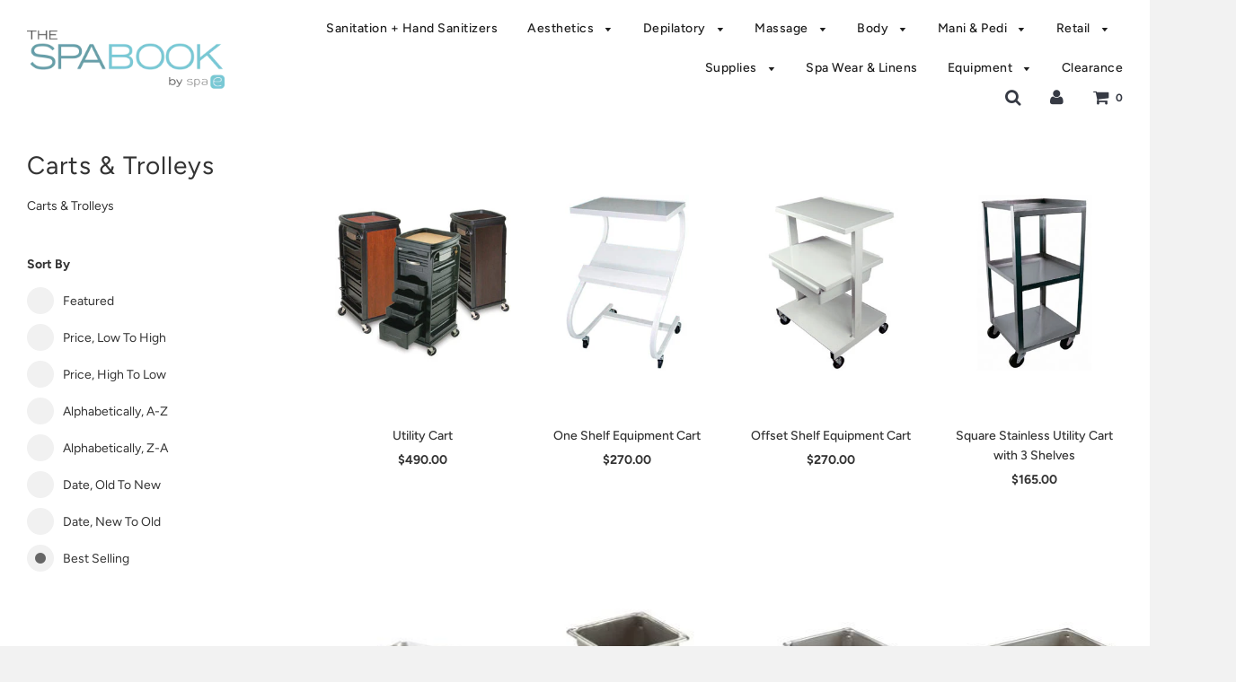

--- FILE ---
content_type: text/html; charset=utf-8
request_url: https://spaelegance.com/collections/carts-amp-trolleys
body_size: 22231
content:
<!doctype html>
<!--[if IE 8]><html class="no-js lt-ie9" lang="en"> <![endif]-->
<!--[if IE 9 ]><html class="ie9 no-js"> <![endif]-->
<!--[if (gt IE 9)|!(IE)]><!--> <html class="no-js"> <!--<![endif]-->
<head>

  <!-- Basic page needs ================================================== -->
  <meta charset="utf-8">
  <meta http-equiv="X-UA-Compatible" content="IE=edge">

	
	  <link rel="shortcut icon" href="//spaelegance.com/cdn/shop/files/faviconspae_32x32.png?v=1613685632" type="image/png">
	

  <!-- Title and description ================================================== -->
  <title>
  Carts &amp;amp; Trolleys &ndash; Spa Elegance
  </title>

  
  <meta name="description" content="Carts &amp;amp; Trolleys">
  

  <!-- Helpers ================================================== -->
  <!-- /snippets/social-meta-tags.liquid -->


  <meta property="og:type" content="website">
  <meta property="og:title" content="Carts &amp;amp; Trolleys">
  

<meta property="og:url" content="https://spaelegance.com/collections/carts-amp-trolleys">
<meta property="og:site_name" content="Spa Elegance">






  <meta name="twitter:card" content="summary">



  <link rel="canonical" href="https://spaelegance.com/collections/carts-amp-trolleys">
  
	<meta name="viewport" content="width=device-width, initial-scale=1, shrink-to-fit=no">
  
  <meta name="theme-color" content="#333333">

  <!-- CSS ================================================== -->
  <link href="//spaelegance.com/cdn/shop/t/6/assets/plugins.css?v=181670168467138504821759259228" rel="stylesheet" type="text/css" media="all" />
  <link href="//spaelegance.com/cdn/shop/t/6/assets/timber.scss.css?v=65448529651989069421759259229" rel="stylesheet" type="text/css" media="all" />

  



  <!-- Header hook for plugins ================================================== -->
  <script>window.performance && window.performance.mark && window.performance.mark('shopify.content_for_header.start');</script><meta id="shopify-digital-wallet" name="shopify-digital-wallet" content="/22643925/digital_wallets/dialog">
<link rel="alternate" type="application/atom+xml" title="Feed" href="/collections/carts-amp-trolleys.atom" />
<link rel="alternate" type="application/json+oembed" href="https://spaelegance.com/collections/carts-amp-trolleys.oembed">
<script async="async" src="/checkouts/internal/preloads.js?locale=en-US"></script>
<script id="shopify-features" type="application/json">{"accessToken":"5df22d4c2bc214eb38d9699afad47fa8","betas":["rich-media-storefront-analytics"],"domain":"spaelegance.com","predictiveSearch":true,"shopId":22643925,"locale":"en"}</script>
<script>var Shopify = Shopify || {};
Shopify.shop = "spa-elegance.myshopify.com";
Shopify.locale = "en";
Shopify.currency = {"active":"USD","rate":"1.0"};
Shopify.country = "US";
Shopify.theme = {"name":"Flow","id":41592029287,"schema_name":"Flow","schema_version":"12.0.1","theme_store_id":801,"role":"main"};
Shopify.theme.handle = "null";
Shopify.theme.style = {"id":null,"handle":null};
Shopify.cdnHost = "spaelegance.com/cdn";
Shopify.routes = Shopify.routes || {};
Shopify.routes.root = "/";</script>
<script type="module">!function(o){(o.Shopify=o.Shopify||{}).modules=!0}(window);</script>
<script>!function(o){function n(){var o=[];function n(){o.push(Array.prototype.slice.apply(arguments))}return n.q=o,n}var t=o.Shopify=o.Shopify||{};t.loadFeatures=n(),t.autoloadFeatures=n()}(window);</script>
<script id="shop-js-analytics" type="application/json">{"pageType":"collection"}</script>
<script defer="defer" async type="module" src="//spaelegance.com/cdn/shopifycloud/shop-js/modules/v2/client.init-shop-cart-sync_BApSsMSl.en.esm.js"></script>
<script defer="defer" async type="module" src="//spaelegance.com/cdn/shopifycloud/shop-js/modules/v2/chunk.common_CBoos6YZ.esm.js"></script>
<script type="module">
  await import("//spaelegance.com/cdn/shopifycloud/shop-js/modules/v2/client.init-shop-cart-sync_BApSsMSl.en.esm.js");
await import("//spaelegance.com/cdn/shopifycloud/shop-js/modules/v2/chunk.common_CBoos6YZ.esm.js");

  window.Shopify.SignInWithShop?.initShopCartSync?.({"fedCMEnabled":true,"windoidEnabled":true});

</script>
<script>(function() {
  var isLoaded = false;
  function asyncLoad() {
    if (isLoaded) return;
    isLoaded = true;
    var urls = ["\/\/shopify.privy.com\/widget.js?shop=spa-elegance.myshopify.com","https:\/\/na.shgcdn3.com\/pixel-collector.js?shop=spa-elegance.myshopify.com"];
    for (var i = 0; i < urls.length; i++) {
      var s = document.createElement('script');
      s.type = 'text/javascript';
      s.async = true;
      s.src = urls[i];
      var x = document.getElementsByTagName('script')[0];
      x.parentNode.insertBefore(s, x);
    }
  };
  if(window.attachEvent) {
    window.attachEvent('onload', asyncLoad);
  } else {
    window.addEventListener('load', asyncLoad, false);
  }
})();</script>
<script id="__st">var __st={"a":22643925,"offset":-18000,"reqid":"9c2714a9-4e1d-4837-9fc9-2ae7582f6e2d-1768867994","pageurl":"spaelegance.com\/collections\/carts-amp-trolleys","u":"77fde7b6c9e9","p":"collection","rtyp":"collection","rid":445433684};</script>
<script>window.ShopifyPaypalV4VisibilityTracking = true;</script>
<script id="captcha-bootstrap">!function(){'use strict';const t='contact',e='account',n='new_comment',o=[[t,t],['blogs',n],['comments',n],[t,'customer']],c=[[e,'customer_login'],[e,'guest_login'],[e,'recover_customer_password'],[e,'create_customer']],r=t=>t.map((([t,e])=>`form[action*='/${t}']:not([data-nocaptcha='true']) input[name='form_type'][value='${e}']`)).join(','),a=t=>()=>t?[...document.querySelectorAll(t)].map((t=>t.form)):[];function s(){const t=[...o],e=r(t);return a(e)}const i='password',u='form_key',d=['recaptcha-v3-token','g-recaptcha-response','h-captcha-response',i],f=()=>{try{return window.sessionStorage}catch{return}},m='__shopify_v',_=t=>t.elements[u];function p(t,e,n=!1){try{const o=window.sessionStorage,c=JSON.parse(o.getItem(e)),{data:r}=function(t){const{data:e,action:n}=t;return t[m]||n?{data:e,action:n}:{data:t,action:n}}(c);for(const[e,n]of Object.entries(r))t.elements[e]&&(t.elements[e].value=n);n&&o.removeItem(e)}catch(o){console.error('form repopulation failed',{error:o})}}const l='form_type',E='cptcha';function T(t){t.dataset[E]=!0}const w=window,h=w.document,L='Shopify',v='ce_forms',y='captcha';let A=!1;((t,e)=>{const n=(g='f06e6c50-85a8-45c8-87d0-21a2b65856fe',I='https://cdn.shopify.com/shopifycloud/storefront-forms-hcaptcha/ce_storefront_forms_captcha_hcaptcha.v1.5.2.iife.js',D={infoText:'Protected by hCaptcha',privacyText:'Privacy',termsText:'Terms'},(t,e,n)=>{const o=w[L][v],c=o.bindForm;if(c)return c(t,g,e,D).then(n);var r;o.q.push([[t,g,e,D],n]),r=I,A||(h.body.append(Object.assign(h.createElement('script'),{id:'captcha-provider',async:!0,src:r})),A=!0)});var g,I,D;w[L]=w[L]||{},w[L][v]=w[L][v]||{},w[L][v].q=[],w[L][y]=w[L][y]||{},w[L][y].protect=function(t,e){n(t,void 0,e),T(t)},Object.freeze(w[L][y]),function(t,e,n,w,h,L){const[v,y,A,g]=function(t,e,n){const i=e?o:[],u=t?c:[],d=[...i,...u],f=r(d),m=r(i),_=r(d.filter((([t,e])=>n.includes(e))));return[a(f),a(m),a(_),s()]}(w,h,L),I=t=>{const e=t.target;return e instanceof HTMLFormElement?e:e&&e.form},D=t=>v().includes(t);t.addEventListener('submit',(t=>{const e=I(t);if(!e)return;const n=D(e)&&!e.dataset.hcaptchaBound&&!e.dataset.recaptchaBound,o=_(e),c=g().includes(e)&&(!o||!o.value);(n||c)&&t.preventDefault(),c&&!n&&(function(t){try{if(!f())return;!function(t){const e=f();if(!e)return;const n=_(t);if(!n)return;const o=n.value;o&&e.removeItem(o)}(t);const e=Array.from(Array(32),(()=>Math.random().toString(36)[2])).join('');!function(t,e){_(t)||t.append(Object.assign(document.createElement('input'),{type:'hidden',name:u})),t.elements[u].value=e}(t,e),function(t,e){const n=f();if(!n)return;const o=[...t.querySelectorAll(`input[type='${i}']`)].map((({name:t})=>t)),c=[...d,...o],r={};for(const[a,s]of new FormData(t).entries())c.includes(a)||(r[a]=s);n.setItem(e,JSON.stringify({[m]:1,action:t.action,data:r}))}(t,e)}catch(e){console.error('failed to persist form',e)}}(e),e.submit())}));const S=(t,e)=>{t&&!t.dataset[E]&&(n(t,e.some((e=>e===t))),T(t))};for(const o of['focusin','change'])t.addEventListener(o,(t=>{const e=I(t);D(e)&&S(e,y())}));const B=e.get('form_key'),M=e.get(l),P=B&&M;t.addEventListener('DOMContentLoaded',(()=>{const t=y();if(P)for(const e of t)e.elements[l].value===M&&p(e,B);[...new Set([...A(),...v().filter((t=>'true'===t.dataset.shopifyCaptcha))])].forEach((e=>S(e,t)))}))}(h,new URLSearchParams(w.location.search),n,t,e,['guest_login'])})(!0,!0)}();</script>
<script integrity="sha256-4kQ18oKyAcykRKYeNunJcIwy7WH5gtpwJnB7kiuLZ1E=" data-source-attribution="shopify.loadfeatures" defer="defer" src="//spaelegance.com/cdn/shopifycloud/storefront/assets/storefront/load_feature-a0a9edcb.js" crossorigin="anonymous"></script>
<script data-source-attribution="shopify.dynamic_checkout.dynamic.init">var Shopify=Shopify||{};Shopify.PaymentButton=Shopify.PaymentButton||{isStorefrontPortableWallets:!0,init:function(){window.Shopify.PaymentButton.init=function(){};var t=document.createElement("script");t.src="https://spaelegance.com/cdn/shopifycloud/portable-wallets/latest/portable-wallets.en.js",t.type="module",document.head.appendChild(t)}};
</script>
<script data-source-attribution="shopify.dynamic_checkout.buyer_consent">
  function portableWalletsHideBuyerConsent(e){var t=document.getElementById("shopify-buyer-consent"),n=document.getElementById("shopify-subscription-policy-button");t&&n&&(t.classList.add("hidden"),t.setAttribute("aria-hidden","true"),n.removeEventListener("click",e))}function portableWalletsShowBuyerConsent(e){var t=document.getElementById("shopify-buyer-consent"),n=document.getElementById("shopify-subscription-policy-button");t&&n&&(t.classList.remove("hidden"),t.removeAttribute("aria-hidden"),n.addEventListener("click",e))}window.Shopify?.PaymentButton&&(window.Shopify.PaymentButton.hideBuyerConsent=portableWalletsHideBuyerConsent,window.Shopify.PaymentButton.showBuyerConsent=portableWalletsShowBuyerConsent);
</script>
<script data-source-attribution="shopify.dynamic_checkout.cart.bootstrap">document.addEventListener("DOMContentLoaded",(function(){function t(){return document.querySelector("shopify-accelerated-checkout-cart, shopify-accelerated-checkout")}if(t())Shopify.PaymentButton.init();else{new MutationObserver((function(e,n){t()&&(Shopify.PaymentButton.init(),n.disconnect())})).observe(document.body,{childList:!0,subtree:!0})}}));
</script>

<script>window.performance && window.performance.mark && window.performance.mark('shopify.content_for_header.end');</script>
<script id="bold-platform-data" type="application/json">
    {
        "shop": {
            "domain": "spaelegance.com",
            "permanent_domain": "spa-elegance.myshopify.com",
            "url": "https://spaelegance.com",
            "secure_url": "https://spaelegance.com",
            "money_format": "${{amount}}",
            "currency": "USD"
        },
        "customer": {
            "id": null,
            "tags": null
        },
        "cart": {"note":null,"attributes":{},"original_total_price":0,"total_price":0,"total_discount":0,"total_weight":0.0,"item_count":0,"items":[],"requires_shipping":false,"currency":"USD","items_subtotal_price":0,"cart_level_discount_applications":[],"checkout_charge_amount":0},
        "template": "collection",
        "product": null,
        "collection": [{"id":11636457556,"title":"Utility Cart","handle":"utility-cart","description":"\u003cspan\u003eHeavy gauged vacuum formed ABS plastic cart with a locking tamber door that really works, three trays. two deep drawers and four industrial strength locking metal casters. Black is standard. Can also be ordered with optional laminate accent for a small upcharge. \u003c\/span\u003e\u003cbr\u003e\u003cbr\u003e\u003cspan\u003e15\"W x 17\"D x 36\"H \u003c\/span\u003e\u003cbr\u003e\u003cbr\u003e\u003cspan\u003e* Add'l shipping fees will be charged at the time of invoicing.\u003c\/span\u003e","published_at":"2017-09-29T09:26:40-04:00","created_at":"2017-09-29T09:28:28-04:00","vendor":"Spa Elegance","type":"Carts \u0026 Trolleys","tags":[],"price":49000,"price_min":49000,"price_max":49000,"available":true,"price_varies":false,"compare_at_price":null,"compare_at_price_min":0,"compare_at_price_max":0,"compare_at_price_varies":false,"variants":[{"id":50750529172,"title":"Default Title","option1":"Default Title","option2":null,"option3":null,"sku":"CM10136","requires_shipping":true,"taxable":true,"featured_image":null,"available":true,"name":"Utility Cart","public_title":null,"options":["Default Title"],"price":49000,"weight":0,"compare_at_price":null,"inventory_quantity":0,"inventory_management":null,"inventory_policy":"deny","barcode":"","requires_selling_plan":false,"selling_plan_allocations":[]}],"images":["\/\/spaelegance.com\/cdn\/shop\/products\/CM10136.jpg?v=1506691726"],"featured_image":"\/\/spaelegance.com\/cdn\/shop\/products\/CM10136.jpg?v=1506691726","options":["Title"],"media":[{"alt":null,"id":583001866343,"position":1,"preview_image":{"aspect_ratio":1.0,"height":300,"width":300,"src":"\/\/spaelegance.com\/cdn\/shop\/products\/CM10136.jpg?v=1506691726"},"aspect_ratio":1.0,"height":300,"media_type":"image","src":"\/\/spaelegance.com\/cdn\/shop\/products\/CM10136.jpg?v=1506691726","width":300}],"requires_selling_plan":false,"selling_plan_groups":[],"content":"\u003cspan\u003eHeavy gauged vacuum formed ABS plastic cart with a locking tamber door that really works, three trays. two deep drawers and four industrial strength locking metal casters. Black is standard. Can also be ordered with optional laminate accent for a small upcharge. \u003c\/span\u003e\u003cbr\u003e\u003cbr\u003e\u003cspan\u003e15\"W x 17\"D x 36\"H \u003c\/span\u003e\u003cbr\u003e\u003cbr\u003e\u003cspan\u003e* Add'l shipping fees will be charged at the time of invoicing.\u003c\/span\u003e"},{"id":11636526676,"title":"One Shelf Equipment Cart","handle":"one-shelf-equipment-cart","description":"\u003cdiv class=\"itemDescription\"\u003e\n\u003cspan\u003eWelded steel frame construction with a white powdercoat finish. Ideal for equipment placement with a 75 lb capacity, 3\"swivel casters for easy mobility and compact design for tight spaces. Top shelf dimensions: 13\"Dx19\"W. Convenient full width storage slot for cords or paperwork. Comes partially assenbled. Dimensions: 19\"Wx17\"Dx29\"H\u003c\/span\u003e\u003cbr\u003e\n\u003cul\u003e\u003c\/ul\u003e\n\u003c\/div\u003e\n\u003cspan\u003e\u003c\/span\u003e","published_at":"2017-09-29T09:26:40-04:00","created_at":"2017-09-29T09:41:54-04:00","vendor":"Spa Elegance","type":"Carts \u0026 Trolleys","tags":[],"price":27000,"price_min":27000,"price_max":27000,"available":true,"price_varies":false,"compare_at_price":null,"compare_at_price_min":0,"compare_at_price_max":0,"compare_at_price_varies":false,"variants":[{"id":50750770900,"title":"Default Title","option1":"Default Title","option2":null,"option3":null,"sku":"ST33","requires_shipping":true,"taxable":true,"featured_image":null,"available":true,"name":"One Shelf Equipment Cart","public_title":null,"options":["Default Title"],"price":27000,"weight":0,"compare_at_price":null,"inventory_quantity":0,"inventory_management":null,"inventory_policy":"deny","barcode":"","requires_selling_plan":false,"selling_plan_allocations":[]}],"images":["\/\/spaelegance.com\/cdn\/shop\/products\/ST33.jpg?v=1506692531"],"featured_image":"\/\/spaelegance.com\/cdn\/shop\/products\/ST33.jpg?v=1506692531","options":["Title"],"media":[{"alt":null,"id":583009697895,"position":1,"preview_image":{"aspect_ratio":1.0,"height":300,"width":300,"src":"\/\/spaelegance.com\/cdn\/shop\/products\/ST33.jpg?v=1506692531"},"aspect_ratio":1.0,"height":300,"media_type":"image","src":"\/\/spaelegance.com\/cdn\/shop\/products\/ST33.jpg?v=1506692531","width":300}],"requires_selling_plan":false,"selling_plan_groups":[],"content":"\u003cdiv class=\"itemDescription\"\u003e\n\u003cspan\u003eWelded steel frame construction with a white powdercoat finish. Ideal for equipment placement with a 75 lb capacity, 3\"swivel casters for easy mobility and compact design for tight spaces. Top shelf dimensions: 13\"Dx19\"W. Convenient full width storage slot for cords or paperwork. Comes partially assenbled. Dimensions: 19\"Wx17\"Dx29\"H\u003c\/span\u003e\u003cbr\u003e\n\u003cul\u003e\u003c\/ul\u003e\n\u003c\/div\u003e\n\u003cspan\u003e\u003c\/span\u003e"},{"id":11636520788,"title":"Offset Shelf Equipment Cart","handle":"offset-shelf-equipment-cart","description":"\u003cdiv class=\"itemDescription\"\u003e\u003cspan\u003eA 3 shelf cart with the top shelf set back so you ca nview two pieces of equipment at the same time. Sturdy construction with white powdercoat finish and 3\" swivel casters for easy mobility. 200 lb. capacity and full size poly drawer. Comes partially assembled. dimensions: 24\"W x 19\"D x 31\"H.\u003c\/span\u003e\u003c\/div\u003e\n\u003cspan\u003e\u003c\/span\u003e","published_at":"2017-09-29T09:26:40-04:00","created_at":"2017-09-29T09:40:30-04:00","vendor":"Spa Elegance","type":"Carts \u0026 Trolleys","tags":[],"price":27000,"price_min":27000,"price_max":27000,"available":true,"price_varies":false,"compare_at_price":null,"compare_at_price_min":0,"compare_at_price_max":0,"compare_at_price_varies":false,"variants":[{"id":50750760596,"title":"Default Title","option1":"Default Title","option2":null,"option3":null,"sku":"SSSC001","requires_shipping":true,"taxable":true,"featured_image":null,"available":true,"name":"Offset Shelf Equipment Cart","public_title":null,"options":["Default Title"],"price":27000,"weight":0,"compare_at_price":null,"inventory_quantity":-1,"inventory_management":null,"inventory_policy":"deny","barcode":"","requires_selling_plan":false,"selling_plan_allocations":[]}],"images":["\/\/spaelegance.com\/cdn\/shop\/products\/SSSC001.jpg?v=1506692446"],"featured_image":"\/\/spaelegance.com\/cdn\/shop\/products\/SSSC001.jpg?v=1506692446","options":["Title"],"media":[{"alt":null,"id":583008747623,"position":1,"preview_image":{"aspect_ratio":1.0,"height":300,"width":300,"src":"\/\/spaelegance.com\/cdn\/shop\/products\/SSSC001.jpg?v=1506692446"},"aspect_ratio":1.0,"height":300,"media_type":"image","src":"\/\/spaelegance.com\/cdn\/shop\/products\/SSSC001.jpg?v=1506692446","width":300}],"requires_selling_plan":false,"selling_plan_groups":[],"content":"\u003cdiv class=\"itemDescription\"\u003e\u003cspan\u003eA 3 shelf cart with the top shelf set back so you ca nview two pieces of equipment at the same time. Sturdy construction with white powdercoat finish and 3\" swivel casters for easy mobility. 200 lb. capacity and full size poly drawer. Comes partially assembled. dimensions: 24\"W x 19\"D x 31\"H.\u003c\/span\u003e\u003c\/div\u003e\n\u003cspan\u003e\u003c\/span\u003e"},{"id":11636497876,"title":"Square Stainless Utility Cart with 3 Shelves","handle":"square-stainless-utility-cart-with-3-shelves","description":"\u003cdiv class=\"itemDescription\"\u003e\n\u003cdiv class=\"itemDescription\"\u003eManufactured with high quality stainless steel that can hold up to 300 lbs. and featured 22 ga. shelves and 16 ga. legs. Comes fully assembled and is counter-weighted for easy rolling. Dimensions: 14\"W x 14\"D x 30\"H.\u003c\/div\u003e\n\u003cspan\u003e\u003c\/span\u003e\n\u003c\/div\u003e\n\u003cspan\u003e\u003c\/span\u003e","published_at":"2017-09-29T09:26:40-04:00","created_at":"2017-09-29T09:35:24-04:00","vendor":"Spa Elegance","type":"Carts \u0026 Trolleys","tags":[],"price":16500,"price_min":16500,"price_max":16500,"available":true,"price_varies":false,"compare_at_price":null,"compare_at_price_min":0,"compare_at_price_max":0,"compare_at_price_varies":false,"variants":[{"id":50750713300,"title":"Default Title","option1":"Default Title","option2":null,"option3":null,"sku":"MC314","requires_shipping":true,"taxable":true,"featured_image":null,"available":true,"name":"Square Stainless Utility Cart with 3 Shelves","public_title":null,"options":["Default Title"],"price":16500,"weight":0,"compare_at_price":null,"inventory_quantity":0,"inventory_management":null,"inventory_policy":"deny","barcode":"","requires_selling_plan":false,"selling_plan_allocations":[]}],"images":["\/\/spaelegance.com\/cdn\/shop\/products\/MC314.jpg?v=1506692146"],"featured_image":"\/\/spaelegance.com\/cdn\/shop\/products\/MC314.jpg?v=1506692146","options":["Title"],"media":[{"alt":null,"id":583005798503,"position":1,"preview_image":{"aspect_ratio":1.0,"height":300,"width":300,"src":"\/\/spaelegance.com\/cdn\/shop\/products\/MC314.jpg?v=1506692146"},"aspect_ratio":1.0,"height":300,"media_type":"image","src":"\/\/spaelegance.com\/cdn\/shop\/products\/MC314.jpg?v=1506692146","width":300}],"requires_selling_plan":false,"selling_plan_groups":[],"content":"\u003cdiv class=\"itemDescription\"\u003e\n\u003cdiv class=\"itemDescription\"\u003eManufactured with high quality stainless steel that can hold up to 300 lbs. and featured 22 ga. shelves and 16 ga. legs. Comes fully assembled and is counter-weighted for easy rolling. Dimensions: 14\"W x 14\"D x 30\"H.\u003c\/div\u003e\n\u003cspan\u003e\u003c\/span\u003e\n\u003c\/div\u003e\n\u003cspan\u003e\u003c\/span\u003e"},{"id":11492955540,"title":"Pan - Two Thirds","handle":"pan-two-thirds","description":"\u003cspan\u003eBest for medium-sized hot towels, stones, and paraffin. Lid included.\u003c\/span\u003e","published_at":"2017-08-25T10:39:33-04:00","created_at":"2017-08-25T10:39:34-04:00","vendor":"Amber Products Store","type":"Stainless Collection","tags":[],"price":7418,"price_min":7418,"price_max":7418,"available":true,"price_varies":false,"compare_at_price":null,"compare_at_price_min":0,"compare_at_price_max":0,"compare_at_price_varies":false,"variants":[{"id":49097898580,"title":"Default Title","option1":"Default Title","option2":null,"option3":null,"sku":"853","requires_shipping":true,"taxable":true,"featured_image":null,"available":true,"name":"Pan - Two Thirds","public_title":null,"options":["Default Title"],"price":7418,"weight":0,"compare_at_price":null,"inventory_quantity":1,"inventory_management":null,"inventory_policy":"deny","barcode":null,"requires_selling_plan":false,"selling_plan_allocations":[]}],"images":["\/\/spaelegance.com\/cdn\/shop\/products\/853_460f72e0-1855-4b7f-ae65-4dcb015796bf.jpg?v=1522700999"],"featured_image":"\/\/spaelegance.com\/cdn\/shop\/products\/853_460f72e0-1855-4b7f-ae65-4dcb015796bf.jpg?v=1522700999","options":["Title"],"media":[{"alt":null,"id":891263942759,"position":1,"preview_image":{"aspect_ratio":1.0,"height":200,"width":200,"src":"\/\/spaelegance.com\/cdn\/shop\/products\/853_460f72e0-1855-4b7f-ae65-4dcb015796bf.jpg?v=1522700999"},"aspect_ratio":1.0,"height":200,"media_type":"image","src":"\/\/spaelegance.com\/cdn\/shop\/products\/853_460f72e0-1855-4b7f-ae65-4dcb015796bf.jpg?v=1522700999","width":200}],"requires_selling_plan":false,"selling_plan_groups":[],"content":"\u003cspan\u003eBest for medium-sized hot towels, stones, and paraffin. Lid included.\u003c\/span\u003e"},{"id":11492956116,"title":"Pan - One Sixth","handle":"pan-one-sixth","description":"\u003cspan\u003eBest for facial paraffin, facial stones. Lid included.\u003c\/span\u003e","published_at":"2017-08-25T10:39:37-04:00","created_at":"2017-08-25T10:39:38-04:00","vendor":"Amber Products Store","type":"Stainless Collection","tags":[],"price":2580,"price_min":2580,"price_max":2580,"available":true,"price_varies":false,"compare_at_price":null,"compare_at_price_min":0,"compare_at_price_max":0,"compare_at_price_varies":false,"variants":[{"id":49097899092,"title":"Default Title","option1":"Default Title","option2":null,"option3":null,"sku":"840","requires_shipping":true,"taxable":true,"featured_image":null,"available":true,"name":"Pan - One Sixth","public_title":null,"options":["Default Title"],"price":2580,"weight":0,"compare_at_price":null,"inventory_quantity":1,"inventory_management":null,"inventory_policy":"deny","barcode":null,"requires_selling_plan":false,"selling_plan_allocations":[]}],"images":["\/\/spaelegance.com\/cdn\/shop\/products\/840_fe5fd2e0-88cb-4597-86f0-783f6f72bf4a.jpg?v=1522701000"],"featured_image":"\/\/spaelegance.com\/cdn\/shop\/products\/840_fe5fd2e0-88cb-4597-86f0-783f6f72bf4a.jpg?v=1522701000","options":["Title"],"media":[{"alt":null,"id":891264041063,"position":1,"preview_image":{"aspect_ratio":1.0,"height":200,"width":200,"src":"\/\/spaelegance.com\/cdn\/shop\/products\/840_fe5fd2e0-88cb-4597-86f0-783f6f72bf4a.jpg?v=1522701000"},"aspect_ratio":1.0,"height":200,"media_type":"image","src":"\/\/spaelegance.com\/cdn\/shop\/products\/840_fe5fd2e0-88cb-4597-86f0-783f6f72bf4a.jpg?v=1522701000","width":200}],"requires_selling_plan":false,"selling_plan_groups":[],"content":"\u003cspan\u003eBest for facial paraffin, facial stones. Lid included.\u003c\/span\u003e"},{"id":11492955732,"title":"Pan - Half Treatment","handle":"pan-half-treatment","description":"\u003cspan\u003eBest used for body stones, paraffin, mud-paraffin and hot towels. Lid included.\u003c\/span\u003e","published_at":"2017-08-25T10:39:34-04:00","created_at":"2017-08-25T10:39:36-04:00","vendor":"Amber Products Store","type":"Stainless Collection","tags":[],"price":5913,"price_min":5913,"price_max":5913,"available":true,"price_varies":false,"compare_at_price":null,"compare_at_price_min":0,"compare_at_price_max":0,"compare_at_price_varies":false,"variants":[{"id":49097898772,"title":"Default Title","option1":"Default Title","option2":null,"option3":null,"sku":"AMB838","requires_shipping":true,"taxable":true,"featured_image":null,"available":true,"name":"Pan - Half Treatment","public_title":null,"options":["Default Title"],"price":5913,"weight":0,"compare_at_price":null,"inventory_quantity":1,"inventory_management":null,"inventory_policy":"deny","barcode":null,"requires_selling_plan":false,"selling_plan_allocations":[]}],"images":["\/\/spaelegance.com\/cdn\/shop\/products\/838_44312636-f6f3-483e-ab88-aeb463d2b69e.jpg?v=1522700999"],"featured_image":"\/\/spaelegance.com\/cdn\/shop\/products\/838_44312636-f6f3-483e-ab88-aeb463d2b69e.jpg?v=1522700999","options":["Title"],"media":[{"alt":null,"id":891263975527,"position":1,"preview_image":{"aspect_ratio":0.851,"height":235,"width":200,"src":"\/\/spaelegance.com\/cdn\/shop\/products\/838_44312636-f6f3-483e-ab88-aeb463d2b69e.jpg?v=1522700999"},"aspect_ratio":0.851,"height":235,"media_type":"image","src":"\/\/spaelegance.com\/cdn\/shop\/products\/838_44312636-f6f3-483e-ab88-aeb463d2b69e.jpg?v=1522700999","width":200}],"requires_selling_plan":false,"selling_plan_groups":[],"content":"\u003cspan\u003eBest used for body stones, paraffin, mud-paraffin and hot towels. Lid included.\u003c\/span\u003e"},{"id":11492955412,"title":"Pan - Full Treatment","handle":"pan-full-treatment","description":"\u003cspan\u003eBest used for herbal wraps and volume paraffin. Lid included.\u003c\/span\u003e","published_at":"2017-08-25T10:39:32-04:00","created_at":"2017-08-25T10:39:33-04:00","vendor":"Amber Products Store","type":"Stainless Collection","tags":[],"price":7740,"price_min":7740,"price_max":7740,"available":true,"price_varies":false,"compare_at_price":null,"compare_at_price_min":0,"compare_at_price_max":0,"compare_at_price_varies":false,"variants":[{"id":49097898452,"title":"Default Title","option1":"Default Title","option2":null,"option3":null,"sku":"837","requires_shipping":true,"taxable":true,"featured_image":null,"available":true,"name":"Pan - Full Treatment","public_title":null,"options":["Default Title"],"price":7740,"weight":0,"compare_at_price":null,"inventory_quantity":1,"inventory_management":null,"inventory_policy":"deny","barcode":null,"requires_selling_plan":false,"selling_plan_allocations":[]}],"images":["\/\/spaelegance.com\/cdn\/shop\/products\/837_802a4092-ef0d-4b81-9c15-5fef63a2867f.jpg?v=1522700998"],"featured_image":"\/\/spaelegance.com\/cdn\/shop\/products\/837_802a4092-ef0d-4b81-9c15-5fef63a2867f.jpg?v=1522700998","options":["Title"],"media":[{"alt":null,"id":891263909991,"position":1,"preview_image":{"aspect_ratio":0.851,"height":235,"width":200,"src":"\/\/spaelegance.com\/cdn\/shop\/products\/837_802a4092-ef0d-4b81-9c15-5fef63a2867f.jpg?v=1522700998"},"aspect_ratio":0.851,"height":235,"media_type":"image","src":"\/\/spaelegance.com\/cdn\/shop\/products\/837_802a4092-ef0d-4b81-9c15-5fef63a2867f.jpg?v=1522700998","width":200}],"requires_selling_plan":false,"selling_plan_groups":[],"content":"\u003cspan\u003eBest used for herbal wraps and volume paraffin. Lid included.\u003c\/span\u003e"},{"id":11492955220,"title":"Pan - Full Perforated","handle":"pan-full-perforated","description":"\u003cspan\u003eBest for steaming towels and linens. Lid included.\u003c\/span\u003e","published_at":"2017-08-25T10:39:31-04:00","created_at":"2017-08-25T10:39:32-04:00","vendor":"Amber Products Store","type":"Stainless Collection","tags":[],"price":9030,"price_min":9030,"price_max":9030,"available":true,"price_varies":false,"compare_at_price":null,"compare_at_price_min":0,"compare_at_price_max":0,"compare_at_price_varies":false,"variants":[{"id":49097898068,"title":"Default Title","option1":"Default Title","option2":null,"option3":null,"sku":"849","requires_shipping":true,"taxable":true,"featured_image":null,"available":true,"name":"Pan - Full Perforated","public_title":null,"options":["Default Title"],"price":9030,"weight":0,"compare_at_price":null,"inventory_quantity":1,"inventory_management":null,"inventory_policy":"deny","barcode":null,"requires_selling_plan":false,"selling_plan_allocations":[]}],"images":["\/\/spaelegance.com\/cdn\/shop\/products\/849_71a91bf5-6db6-4316-9213-f283f1074b89.jpg?v=1522700997"],"featured_image":"\/\/spaelegance.com\/cdn\/shop\/products\/849_71a91bf5-6db6-4316-9213-f283f1074b89.jpg?v=1522700997","options":["Title"],"media":[{"alt":null,"id":891263877223,"position":1,"preview_image":{"aspect_ratio":1.0,"height":200,"width":200,"src":"\/\/spaelegance.com\/cdn\/shop\/products\/849_71a91bf5-6db6-4316-9213-f283f1074b89.jpg?v=1522700997"},"aspect_ratio":1.0,"height":200,"media_type":"image","src":"\/\/spaelegance.com\/cdn\/shop\/products\/849_71a91bf5-6db6-4316-9213-f283f1074b89.jpg?v=1522700997","width":200}],"requires_selling_plan":false,"selling_plan_groups":[],"content":"\u003cspan\u003eBest for steaming towels and linens. Lid included.\u003c\/span\u003e"},{"id":11492955860,"title":"Pan - One Third","handle":"pan-one-third","description":"\u003cspan\u003eBest used for paraffin and stone warming. Lid included.\u003c\/span\u003e","published_at":"2017-08-25T10:39:36-04:00","created_at":"2017-08-25T10:39:36-04:00","vendor":"Amber Products Store","type":"Stainless Collection","tags":[],"price":3870,"price_min":3870,"price_max":3870,"available":true,"price_varies":false,"compare_at_price":null,"compare_at_price_min":0,"compare_at_price_max":0,"compare_at_price_varies":false,"variants":[{"id":49097898900,"title":"Default Title","option1":"Default Title","option2":null,"option3":null,"sku":"839","requires_shipping":true,"taxable":true,"featured_image":null,"available":true,"name":"Pan - One Third","public_title":null,"options":["Default Title"],"price":3870,"weight":0,"compare_at_price":null,"inventory_quantity":1,"inventory_management":null,"inventory_policy":"deny","barcode":null,"requires_selling_plan":false,"selling_plan_allocations":[]}],"images":["\/\/spaelegance.com\/cdn\/shop\/products\/839_d9c1bcb5-3023-40ee-9181-80c94126e6e6.jpg?v=1522701000"],"featured_image":"\/\/spaelegance.com\/cdn\/shop\/products\/839_d9c1bcb5-3023-40ee-9181-80c94126e6e6.jpg?v=1522701000","options":["Title"],"media":[{"alt":null,"id":891264008295,"position":1,"preview_image":{"aspect_ratio":1.0,"height":200,"width":200,"src":"\/\/spaelegance.com\/cdn\/shop\/products\/839_d9c1bcb5-3023-40ee-9181-80c94126e6e6.jpg?v=1522701000"},"aspect_ratio":1.0,"height":200,"media_type":"image","src":"\/\/spaelegance.com\/cdn\/shop\/products\/839_d9c1bcb5-3023-40ee-9181-80c94126e6e6.jpg?v=1522701000","width":200}],"requires_selling_plan":false,"selling_plan_groups":[],"content":"\u003cspan\u003eBest used for paraffin and stone warming. Lid included.\u003c\/span\u003e"}]
    }
</script>
<style>
    .money[data-product-id], .money[data-product-handle], .money[data-variant-id], .money[data-line-index], .money[data-cart-total] {
        animation: moneyAnimation 0s 2s forwards;
        visibility: hidden;
    }
    @keyframes moneyAnimation {
        to   { visibility: visible; }
    }
</style>

<script src="https://static.boldcommerce.com/bold-platform/sf/pr.js" type="text/javascript"></script><!-- /snippets/oldIE-js.liquid -->


<!--[if lt IE 9]>
<script src="//cdnjs.cloudflare.com/ajax/libs/html5shiv/3.7.2/html5shiv.min.js" type="text/javascript"></script>
<script src="//spaelegance.com/cdn/shop/t/6/assets/respond.min.js?v=52248677837542619231554733769" type="text/javascript"></script>
<link href="//spaelegance.com/cdn/shop/t/6/assets/respond-proxy.html" id="respond-proxy" rel="respond-proxy" />
<link href="//spaelegance.com/search?q=0de217a4974b06d89d3676a0fe25f1e2" id="respond-redirect" rel="respond-redirect" />
<script src="//spaelegance.com/search?q=0de217a4974b06d89d3676a0fe25f1e2" type="text/javascript"></script>
<![endif]-->



  <script src="//spaelegance.com/cdn/shop/t/6/assets/jquery-3.3.1.min.js?v=23846495244194134081554733767" type="text/javascript"></script>
  <script src="//spaelegance.com/cdn/shop/t/6/assets/modernizr.min.js?v=137617515274177302221554733768" type="text/javascript"></script>

  
  


  

  

<script type="text/javascript">
  
    window.SHG_CUSTOMER = null;
  
</script>










<link href="https://monorail-edge.shopifysvc.com" rel="dns-prefetch">
<script>(function(){if ("sendBeacon" in navigator && "performance" in window) {try {var session_token_from_headers = performance.getEntriesByType('navigation')[0].serverTiming.find(x => x.name == '_s').description;} catch {var session_token_from_headers = undefined;}var session_cookie_matches = document.cookie.match(/_shopify_s=([^;]*)/);var session_token_from_cookie = session_cookie_matches && session_cookie_matches.length === 2 ? session_cookie_matches[1] : "";var session_token = session_token_from_headers || session_token_from_cookie || "";function handle_abandonment_event(e) {var entries = performance.getEntries().filter(function(entry) {return /monorail-edge.shopifysvc.com/.test(entry.name);});if (!window.abandonment_tracked && entries.length === 0) {window.abandonment_tracked = true;var currentMs = Date.now();var navigation_start = performance.timing.navigationStart;var payload = {shop_id: 22643925,url: window.location.href,navigation_start,duration: currentMs - navigation_start,session_token,page_type: "collection"};window.navigator.sendBeacon("https://monorail-edge.shopifysvc.com/v1/produce", JSON.stringify({schema_id: "online_store_buyer_site_abandonment/1.1",payload: payload,metadata: {event_created_at_ms: currentMs,event_sent_at_ms: currentMs}}));}}window.addEventListener('pagehide', handle_abandonment_event);}}());</script>
<script id="web-pixels-manager-setup">(function e(e,d,r,n,o){if(void 0===o&&(o={}),!Boolean(null===(a=null===(i=window.Shopify)||void 0===i?void 0:i.analytics)||void 0===a?void 0:a.replayQueue)){var i,a;window.Shopify=window.Shopify||{};var t=window.Shopify;t.analytics=t.analytics||{};var s=t.analytics;s.replayQueue=[],s.publish=function(e,d,r){return s.replayQueue.push([e,d,r]),!0};try{self.performance.mark("wpm:start")}catch(e){}var l=function(){var e={modern:/Edge?\/(1{2}[4-9]|1[2-9]\d|[2-9]\d{2}|\d{4,})\.\d+(\.\d+|)|Firefox\/(1{2}[4-9]|1[2-9]\d|[2-9]\d{2}|\d{4,})\.\d+(\.\d+|)|Chrom(ium|e)\/(9{2}|\d{3,})\.\d+(\.\d+|)|(Maci|X1{2}).+ Version\/(15\.\d+|(1[6-9]|[2-9]\d|\d{3,})\.\d+)([,.]\d+|)( \(\w+\)|)( Mobile\/\w+|) Safari\/|Chrome.+OPR\/(9{2}|\d{3,})\.\d+\.\d+|(CPU[ +]OS|iPhone[ +]OS|CPU[ +]iPhone|CPU IPhone OS|CPU iPad OS)[ +]+(15[._]\d+|(1[6-9]|[2-9]\d|\d{3,})[._]\d+)([._]\d+|)|Android:?[ /-](13[3-9]|1[4-9]\d|[2-9]\d{2}|\d{4,})(\.\d+|)(\.\d+|)|Android.+Firefox\/(13[5-9]|1[4-9]\d|[2-9]\d{2}|\d{4,})\.\d+(\.\d+|)|Android.+Chrom(ium|e)\/(13[3-9]|1[4-9]\d|[2-9]\d{2}|\d{4,})\.\d+(\.\d+|)|SamsungBrowser\/([2-9]\d|\d{3,})\.\d+/,legacy:/Edge?\/(1[6-9]|[2-9]\d|\d{3,})\.\d+(\.\d+|)|Firefox\/(5[4-9]|[6-9]\d|\d{3,})\.\d+(\.\d+|)|Chrom(ium|e)\/(5[1-9]|[6-9]\d|\d{3,})\.\d+(\.\d+|)([\d.]+$|.*Safari\/(?![\d.]+ Edge\/[\d.]+$))|(Maci|X1{2}).+ Version\/(10\.\d+|(1[1-9]|[2-9]\d|\d{3,})\.\d+)([,.]\d+|)( \(\w+\)|)( Mobile\/\w+|) Safari\/|Chrome.+OPR\/(3[89]|[4-9]\d|\d{3,})\.\d+\.\d+|(CPU[ +]OS|iPhone[ +]OS|CPU[ +]iPhone|CPU IPhone OS|CPU iPad OS)[ +]+(10[._]\d+|(1[1-9]|[2-9]\d|\d{3,})[._]\d+)([._]\d+|)|Android:?[ /-](13[3-9]|1[4-9]\d|[2-9]\d{2}|\d{4,})(\.\d+|)(\.\d+|)|Mobile Safari.+OPR\/([89]\d|\d{3,})\.\d+\.\d+|Android.+Firefox\/(13[5-9]|1[4-9]\d|[2-9]\d{2}|\d{4,})\.\d+(\.\d+|)|Android.+Chrom(ium|e)\/(13[3-9]|1[4-9]\d|[2-9]\d{2}|\d{4,})\.\d+(\.\d+|)|Android.+(UC? ?Browser|UCWEB|U3)[ /]?(15\.([5-9]|\d{2,})|(1[6-9]|[2-9]\d|\d{3,})\.\d+)\.\d+|SamsungBrowser\/(5\.\d+|([6-9]|\d{2,})\.\d+)|Android.+MQ{2}Browser\/(14(\.(9|\d{2,})|)|(1[5-9]|[2-9]\d|\d{3,})(\.\d+|))(\.\d+|)|K[Aa][Ii]OS\/(3\.\d+|([4-9]|\d{2,})\.\d+)(\.\d+|)/},d=e.modern,r=e.legacy,n=navigator.userAgent;return n.match(d)?"modern":n.match(r)?"legacy":"unknown"}(),u="modern"===l?"modern":"legacy",c=(null!=n?n:{modern:"",legacy:""})[u],f=function(e){return[e.baseUrl,"/wpm","/b",e.hashVersion,"modern"===e.buildTarget?"m":"l",".js"].join("")}({baseUrl:d,hashVersion:r,buildTarget:u}),m=function(e){var d=e.version,r=e.bundleTarget,n=e.surface,o=e.pageUrl,i=e.monorailEndpoint;return{emit:function(e){var a=e.status,t=e.errorMsg,s=(new Date).getTime(),l=JSON.stringify({metadata:{event_sent_at_ms:s},events:[{schema_id:"web_pixels_manager_load/3.1",payload:{version:d,bundle_target:r,page_url:o,status:a,surface:n,error_msg:t},metadata:{event_created_at_ms:s}}]});if(!i)return console&&console.warn&&console.warn("[Web Pixels Manager] No Monorail endpoint provided, skipping logging."),!1;try{return self.navigator.sendBeacon.bind(self.navigator)(i,l)}catch(e){}var u=new XMLHttpRequest;try{return u.open("POST",i,!0),u.setRequestHeader("Content-Type","text/plain"),u.send(l),!0}catch(e){return console&&console.warn&&console.warn("[Web Pixels Manager] Got an unhandled error while logging to Monorail."),!1}}}}({version:r,bundleTarget:l,surface:e.surface,pageUrl:self.location.href,monorailEndpoint:e.monorailEndpoint});try{o.browserTarget=l,function(e){var d=e.src,r=e.async,n=void 0===r||r,o=e.onload,i=e.onerror,a=e.sri,t=e.scriptDataAttributes,s=void 0===t?{}:t,l=document.createElement("script"),u=document.querySelector("head"),c=document.querySelector("body");if(l.async=n,l.src=d,a&&(l.integrity=a,l.crossOrigin="anonymous"),s)for(var f in s)if(Object.prototype.hasOwnProperty.call(s,f))try{l.dataset[f]=s[f]}catch(e){}if(o&&l.addEventListener("load",o),i&&l.addEventListener("error",i),u)u.appendChild(l);else{if(!c)throw new Error("Did not find a head or body element to append the script");c.appendChild(l)}}({src:f,async:!0,onload:function(){if(!function(){var e,d;return Boolean(null===(d=null===(e=window.Shopify)||void 0===e?void 0:e.analytics)||void 0===d?void 0:d.initialized)}()){var d=window.webPixelsManager.init(e)||void 0;if(d){var r=window.Shopify.analytics;r.replayQueue.forEach((function(e){var r=e[0],n=e[1],o=e[2];d.publishCustomEvent(r,n,o)})),r.replayQueue=[],r.publish=d.publishCustomEvent,r.visitor=d.visitor,r.initialized=!0}}},onerror:function(){return m.emit({status:"failed",errorMsg:"".concat(f," has failed to load")})},sri:function(e){var d=/^sha384-[A-Za-z0-9+/=]+$/;return"string"==typeof e&&d.test(e)}(c)?c:"",scriptDataAttributes:o}),m.emit({status:"loading"})}catch(e){m.emit({status:"failed",errorMsg:(null==e?void 0:e.message)||"Unknown error"})}}})({shopId: 22643925,storefrontBaseUrl: "https://spaelegance.com",extensionsBaseUrl: "https://extensions.shopifycdn.com/cdn/shopifycloud/web-pixels-manager",monorailEndpoint: "https://monorail-edge.shopifysvc.com/unstable/produce_batch",surface: "storefront-renderer",enabledBetaFlags: ["2dca8a86"],webPixelsConfigList: [{"id":"991199409","configuration":"{\"site_id\":\"cf3bf71f-cb72-4c2c-8f6a-10646dcff83b\",\"analytics_endpoint\":\"https:\\\/\\\/na.shgcdn3.com\"}","eventPayloadVersion":"v1","runtimeContext":"STRICT","scriptVersion":"695709fc3f146fa50a25299517a954f2","type":"APP","apiClientId":1158168,"privacyPurposes":["ANALYTICS","MARKETING","SALE_OF_DATA"],"dataSharingAdjustments":{"protectedCustomerApprovalScopes":["read_customer_personal_data"]}},{"id":"shopify-app-pixel","configuration":"{}","eventPayloadVersion":"v1","runtimeContext":"STRICT","scriptVersion":"0450","apiClientId":"shopify-pixel","type":"APP","privacyPurposes":["ANALYTICS","MARKETING"]},{"id":"shopify-custom-pixel","eventPayloadVersion":"v1","runtimeContext":"LAX","scriptVersion":"0450","apiClientId":"shopify-pixel","type":"CUSTOM","privacyPurposes":["ANALYTICS","MARKETING"]}],isMerchantRequest: false,initData: {"shop":{"name":"Spa Elegance","paymentSettings":{"currencyCode":"USD"},"myshopifyDomain":"spa-elegance.myshopify.com","countryCode":"US","storefrontUrl":"https:\/\/spaelegance.com"},"customer":null,"cart":null,"checkout":null,"productVariants":[],"purchasingCompany":null},},"https://spaelegance.com/cdn","fcfee988w5aeb613cpc8e4bc33m6693e112",{"modern":"","legacy":""},{"shopId":"22643925","storefrontBaseUrl":"https:\/\/spaelegance.com","extensionBaseUrl":"https:\/\/extensions.shopifycdn.com\/cdn\/shopifycloud\/web-pixels-manager","surface":"storefront-renderer","enabledBetaFlags":"[\"2dca8a86\"]","isMerchantRequest":"false","hashVersion":"fcfee988w5aeb613cpc8e4bc33m6693e112","publish":"custom","events":"[[\"page_viewed\",{}],[\"collection_viewed\",{\"collection\":{\"id\":\"445433684\",\"title\":\"Carts \u0026amp; Trolleys\",\"productVariants\":[{\"price\":{\"amount\":490.0,\"currencyCode\":\"USD\"},\"product\":{\"title\":\"Utility Cart\",\"vendor\":\"Spa Elegance\",\"id\":\"11636457556\",\"untranslatedTitle\":\"Utility Cart\",\"url\":\"\/products\/utility-cart\",\"type\":\"Carts \u0026 Trolleys\"},\"id\":\"50750529172\",\"image\":{\"src\":\"\/\/spaelegance.com\/cdn\/shop\/products\/CM10136.jpg?v=1506691726\"},\"sku\":\"CM10136\",\"title\":\"Default Title\",\"untranslatedTitle\":\"Default Title\"},{\"price\":{\"amount\":270.0,\"currencyCode\":\"USD\"},\"product\":{\"title\":\"One Shelf Equipment Cart\",\"vendor\":\"Spa Elegance\",\"id\":\"11636526676\",\"untranslatedTitle\":\"One Shelf Equipment Cart\",\"url\":\"\/products\/one-shelf-equipment-cart\",\"type\":\"Carts \u0026 Trolleys\"},\"id\":\"50750770900\",\"image\":{\"src\":\"\/\/spaelegance.com\/cdn\/shop\/products\/ST33.jpg?v=1506692531\"},\"sku\":\"ST33\",\"title\":\"Default Title\",\"untranslatedTitle\":\"Default Title\"},{\"price\":{\"amount\":270.0,\"currencyCode\":\"USD\"},\"product\":{\"title\":\"Offset Shelf Equipment Cart\",\"vendor\":\"Spa Elegance\",\"id\":\"11636520788\",\"untranslatedTitle\":\"Offset Shelf Equipment Cart\",\"url\":\"\/products\/offset-shelf-equipment-cart\",\"type\":\"Carts \u0026 Trolleys\"},\"id\":\"50750760596\",\"image\":{\"src\":\"\/\/spaelegance.com\/cdn\/shop\/products\/SSSC001.jpg?v=1506692446\"},\"sku\":\"SSSC001\",\"title\":\"Default Title\",\"untranslatedTitle\":\"Default Title\"},{\"price\":{\"amount\":165.0,\"currencyCode\":\"USD\"},\"product\":{\"title\":\"Square Stainless Utility Cart with 3 Shelves\",\"vendor\":\"Spa Elegance\",\"id\":\"11636497876\",\"untranslatedTitle\":\"Square Stainless Utility Cart with 3 Shelves\",\"url\":\"\/products\/square-stainless-utility-cart-with-3-shelves\",\"type\":\"Carts \u0026 Trolleys\"},\"id\":\"50750713300\",\"image\":{\"src\":\"\/\/spaelegance.com\/cdn\/shop\/products\/MC314.jpg?v=1506692146\"},\"sku\":\"MC314\",\"title\":\"Default Title\",\"untranslatedTitle\":\"Default Title\"},{\"price\":{\"amount\":74.18,\"currencyCode\":\"USD\"},\"product\":{\"title\":\"Pan - Two Thirds\",\"vendor\":\"Amber Products Store\",\"id\":\"11492955540\",\"untranslatedTitle\":\"Pan - Two Thirds\",\"url\":\"\/products\/pan-two-thirds\",\"type\":\"Stainless Collection\"},\"id\":\"49097898580\",\"image\":{\"src\":\"\/\/spaelegance.com\/cdn\/shop\/products\/853_460f72e0-1855-4b7f-ae65-4dcb015796bf.jpg?v=1522700999\"},\"sku\":\"853\",\"title\":\"Default Title\",\"untranslatedTitle\":\"Default Title\"},{\"price\":{\"amount\":25.8,\"currencyCode\":\"USD\"},\"product\":{\"title\":\"Pan - One Sixth\",\"vendor\":\"Amber Products Store\",\"id\":\"11492956116\",\"untranslatedTitle\":\"Pan - One Sixth\",\"url\":\"\/products\/pan-one-sixth\",\"type\":\"Stainless Collection\"},\"id\":\"49097899092\",\"image\":{\"src\":\"\/\/spaelegance.com\/cdn\/shop\/products\/840_fe5fd2e0-88cb-4597-86f0-783f6f72bf4a.jpg?v=1522701000\"},\"sku\":\"840\",\"title\":\"Default Title\",\"untranslatedTitle\":\"Default Title\"},{\"price\":{\"amount\":59.13,\"currencyCode\":\"USD\"},\"product\":{\"title\":\"Pan - Half Treatment\",\"vendor\":\"Amber Products Store\",\"id\":\"11492955732\",\"untranslatedTitle\":\"Pan - Half Treatment\",\"url\":\"\/products\/pan-half-treatment\",\"type\":\"Stainless Collection\"},\"id\":\"49097898772\",\"image\":{\"src\":\"\/\/spaelegance.com\/cdn\/shop\/products\/838_44312636-f6f3-483e-ab88-aeb463d2b69e.jpg?v=1522700999\"},\"sku\":\"AMB838\",\"title\":\"Default Title\",\"untranslatedTitle\":\"Default Title\"},{\"price\":{\"amount\":77.4,\"currencyCode\":\"USD\"},\"product\":{\"title\":\"Pan - Full Treatment\",\"vendor\":\"Amber Products Store\",\"id\":\"11492955412\",\"untranslatedTitle\":\"Pan - Full Treatment\",\"url\":\"\/products\/pan-full-treatment\",\"type\":\"Stainless Collection\"},\"id\":\"49097898452\",\"image\":{\"src\":\"\/\/spaelegance.com\/cdn\/shop\/products\/837_802a4092-ef0d-4b81-9c15-5fef63a2867f.jpg?v=1522700998\"},\"sku\":\"837\",\"title\":\"Default Title\",\"untranslatedTitle\":\"Default Title\"},{\"price\":{\"amount\":90.3,\"currencyCode\":\"USD\"},\"product\":{\"title\":\"Pan - Full Perforated\",\"vendor\":\"Amber Products Store\",\"id\":\"11492955220\",\"untranslatedTitle\":\"Pan - Full Perforated\",\"url\":\"\/products\/pan-full-perforated\",\"type\":\"Stainless Collection\"},\"id\":\"49097898068\",\"image\":{\"src\":\"\/\/spaelegance.com\/cdn\/shop\/products\/849_71a91bf5-6db6-4316-9213-f283f1074b89.jpg?v=1522700997\"},\"sku\":\"849\",\"title\":\"Default Title\",\"untranslatedTitle\":\"Default Title\"},{\"price\":{\"amount\":38.7,\"currencyCode\":\"USD\"},\"product\":{\"title\":\"Pan - One Third\",\"vendor\":\"Amber Products Store\",\"id\":\"11492955860\",\"untranslatedTitle\":\"Pan - One Third\",\"url\":\"\/products\/pan-one-third\",\"type\":\"Stainless Collection\"},\"id\":\"49097898900\",\"image\":{\"src\":\"\/\/spaelegance.com\/cdn\/shop\/products\/839_d9c1bcb5-3023-40ee-9181-80c94126e6e6.jpg?v=1522701000\"},\"sku\":\"839\",\"title\":\"Default Title\",\"untranslatedTitle\":\"Default Title\"}]}}]]"});</script><script>
  window.ShopifyAnalytics = window.ShopifyAnalytics || {};
  window.ShopifyAnalytics.meta = window.ShopifyAnalytics.meta || {};
  window.ShopifyAnalytics.meta.currency = 'USD';
  var meta = {"products":[{"id":11636457556,"gid":"gid:\/\/shopify\/Product\/11636457556","vendor":"Spa Elegance","type":"Carts \u0026 Trolleys","handle":"utility-cart","variants":[{"id":50750529172,"price":49000,"name":"Utility Cart","public_title":null,"sku":"CM10136"}],"remote":false},{"id":11636526676,"gid":"gid:\/\/shopify\/Product\/11636526676","vendor":"Spa Elegance","type":"Carts \u0026 Trolleys","handle":"one-shelf-equipment-cart","variants":[{"id":50750770900,"price":27000,"name":"One Shelf Equipment Cart","public_title":null,"sku":"ST33"}],"remote":false},{"id":11636520788,"gid":"gid:\/\/shopify\/Product\/11636520788","vendor":"Spa Elegance","type":"Carts \u0026 Trolleys","handle":"offset-shelf-equipment-cart","variants":[{"id":50750760596,"price":27000,"name":"Offset Shelf Equipment Cart","public_title":null,"sku":"SSSC001"}],"remote":false},{"id":11636497876,"gid":"gid:\/\/shopify\/Product\/11636497876","vendor":"Spa Elegance","type":"Carts \u0026 Trolleys","handle":"square-stainless-utility-cart-with-3-shelves","variants":[{"id":50750713300,"price":16500,"name":"Square Stainless Utility Cart with 3 Shelves","public_title":null,"sku":"MC314"}],"remote":false},{"id":11492955540,"gid":"gid:\/\/shopify\/Product\/11492955540","vendor":"Amber Products Store","type":"Stainless Collection","handle":"pan-two-thirds","variants":[{"id":49097898580,"price":7418,"name":"Pan - Two Thirds","public_title":null,"sku":"853"}],"remote":false},{"id":11492956116,"gid":"gid:\/\/shopify\/Product\/11492956116","vendor":"Amber Products Store","type":"Stainless Collection","handle":"pan-one-sixth","variants":[{"id":49097899092,"price":2580,"name":"Pan - One Sixth","public_title":null,"sku":"840"}],"remote":false},{"id":11492955732,"gid":"gid:\/\/shopify\/Product\/11492955732","vendor":"Amber Products Store","type":"Stainless Collection","handle":"pan-half-treatment","variants":[{"id":49097898772,"price":5913,"name":"Pan - Half Treatment","public_title":null,"sku":"AMB838"}],"remote":false},{"id":11492955412,"gid":"gid:\/\/shopify\/Product\/11492955412","vendor":"Amber Products Store","type":"Stainless Collection","handle":"pan-full-treatment","variants":[{"id":49097898452,"price":7740,"name":"Pan - Full Treatment","public_title":null,"sku":"837"}],"remote":false},{"id":11492955220,"gid":"gid:\/\/shopify\/Product\/11492955220","vendor":"Amber Products Store","type":"Stainless Collection","handle":"pan-full-perforated","variants":[{"id":49097898068,"price":9030,"name":"Pan - Full Perforated","public_title":null,"sku":"849"}],"remote":false},{"id":11492955860,"gid":"gid:\/\/shopify\/Product\/11492955860","vendor":"Amber Products Store","type":"Stainless Collection","handle":"pan-one-third","variants":[{"id":49097898900,"price":3870,"name":"Pan - One Third","public_title":null,"sku":"839"}],"remote":false}],"page":{"pageType":"collection","resourceType":"collection","resourceId":445433684,"requestId":"9c2714a9-4e1d-4837-9fc9-2ae7582f6e2d-1768867994"}};
  for (var attr in meta) {
    window.ShopifyAnalytics.meta[attr] = meta[attr];
  }
</script>
<script class="analytics">
  (function () {
    var customDocumentWrite = function(content) {
      var jquery = null;

      if (window.jQuery) {
        jquery = window.jQuery;
      } else if (window.Checkout && window.Checkout.$) {
        jquery = window.Checkout.$;
      }

      if (jquery) {
        jquery('body').append(content);
      }
    };

    var hasLoggedConversion = function(token) {
      if (token) {
        return document.cookie.indexOf('loggedConversion=' + token) !== -1;
      }
      return false;
    }

    var setCookieIfConversion = function(token) {
      if (token) {
        var twoMonthsFromNow = new Date(Date.now());
        twoMonthsFromNow.setMonth(twoMonthsFromNow.getMonth() + 2);

        document.cookie = 'loggedConversion=' + token + '; expires=' + twoMonthsFromNow;
      }
    }

    var trekkie = window.ShopifyAnalytics.lib = window.trekkie = window.trekkie || [];
    if (trekkie.integrations) {
      return;
    }
    trekkie.methods = [
      'identify',
      'page',
      'ready',
      'track',
      'trackForm',
      'trackLink'
    ];
    trekkie.factory = function(method) {
      return function() {
        var args = Array.prototype.slice.call(arguments);
        args.unshift(method);
        trekkie.push(args);
        return trekkie;
      };
    };
    for (var i = 0; i < trekkie.methods.length; i++) {
      var key = trekkie.methods[i];
      trekkie[key] = trekkie.factory(key);
    }
    trekkie.load = function(config) {
      trekkie.config = config || {};
      trekkie.config.initialDocumentCookie = document.cookie;
      var first = document.getElementsByTagName('script')[0];
      var script = document.createElement('script');
      script.type = 'text/javascript';
      script.onerror = function(e) {
        var scriptFallback = document.createElement('script');
        scriptFallback.type = 'text/javascript';
        scriptFallback.onerror = function(error) {
                var Monorail = {
      produce: function produce(monorailDomain, schemaId, payload) {
        var currentMs = new Date().getTime();
        var event = {
          schema_id: schemaId,
          payload: payload,
          metadata: {
            event_created_at_ms: currentMs,
            event_sent_at_ms: currentMs
          }
        };
        return Monorail.sendRequest("https://" + monorailDomain + "/v1/produce", JSON.stringify(event));
      },
      sendRequest: function sendRequest(endpointUrl, payload) {
        // Try the sendBeacon API
        if (window && window.navigator && typeof window.navigator.sendBeacon === 'function' && typeof window.Blob === 'function' && !Monorail.isIos12()) {
          var blobData = new window.Blob([payload], {
            type: 'text/plain'
          });

          if (window.navigator.sendBeacon(endpointUrl, blobData)) {
            return true;
          } // sendBeacon was not successful

        } // XHR beacon

        var xhr = new XMLHttpRequest();

        try {
          xhr.open('POST', endpointUrl);
          xhr.setRequestHeader('Content-Type', 'text/plain');
          xhr.send(payload);
        } catch (e) {
          console.log(e);
        }

        return false;
      },
      isIos12: function isIos12() {
        return window.navigator.userAgent.lastIndexOf('iPhone; CPU iPhone OS 12_') !== -1 || window.navigator.userAgent.lastIndexOf('iPad; CPU OS 12_') !== -1;
      }
    };
    Monorail.produce('monorail-edge.shopifysvc.com',
      'trekkie_storefront_load_errors/1.1',
      {shop_id: 22643925,
      theme_id: 41592029287,
      app_name: "storefront",
      context_url: window.location.href,
      source_url: "//spaelegance.com/cdn/s/trekkie.storefront.cd680fe47e6c39ca5d5df5f0a32d569bc48c0f27.min.js"});

        };
        scriptFallback.async = true;
        scriptFallback.src = '//spaelegance.com/cdn/s/trekkie.storefront.cd680fe47e6c39ca5d5df5f0a32d569bc48c0f27.min.js';
        first.parentNode.insertBefore(scriptFallback, first);
      };
      script.async = true;
      script.src = '//spaelegance.com/cdn/s/trekkie.storefront.cd680fe47e6c39ca5d5df5f0a32d569bc48c0f27.min.js';
      first.parentNode.insertBefore(script, first);
    };
    trekkie.load(
      {"Trekkie":{"appName":"storefront","development":false,"defaultAttributes":{"shopId":22643925,"isMerchantRequest":null,"themeId":41592029287,"themeCityHash":"1332742083709603577","contentLanguage":"en","currency":"USD","eventMetadataId":"f2f80933-b56c-4595-a6c1-f24aefd5f3bc"},"isServerSideCookieWritingEnabled":true,"monorailRegion":"shop_domain","enabledBetaFlags":["65f19447"]},"Session Attribution":{},"S2S":{"facebookCapiEnabled":false,"source":"trekkie-storefront-renderer","apiClientId":580111}}
    );

    var loaded = false;
    trekkie.ready(function() {
      if (loaded) return;
      loaded = true;

      window.ShopifyAnalytics.lib = window.trekkie;

      var originalDocumentWrite = document.write;
      document.write = customDocumentWrite;
      try { window.ShopifyAnalytics.merchantGoogleAnalytics.call(this); } catch(error) {};
      document.write = originalDocumentWrite;

      window.ShopifyAnalytics.lib.page(null,{"pageType":"collection","resourceType":"collection","resourceId":445433684,"requestId":"9c2714a9-4e1d-4837-9fc9-2ae7582f6e2d-1768867994","shopifyEmitted":true});

      var match = window.location.pathname.match(/checkouts\/(.+)\/(thank_you|post_purchase)/)
      var token = match? match[1]: undefined;
      if (!hasLoggedConversion(token)) {
        setCookieIfConversion(token);
        window.ShopifyAnalytics.lib.track("Viewed Product Category",{"currency":"USD","category":"Collection: carts-amp-trolleys","collectionName":"carts-amp-trolleys","collectionId":445433684,"nonInteraction":true},undefined,undefined,{"shopifyEmitted":true});
      }
    });


        var eventsListenerScript = document.createElement('script');
        eventsListenerScript.async = true;
        eventsListenerScript.src = "//spaelegance.com/cdn/shopifycloud/storefront/assets/shop_events_listener-3da45d37.js";
        document.getElementsByTagName('head')[0].appendChild(eventsListenerScript);

})();</script>
<script
  defer
  src="https://spaelegance.com/cdn/shopifycloud/perf-kit/shopify-perf-kit-3.0.4.min.js"
  data-application="storefront-renderer"
  data-shop-id="22643925"
  data-render-region="gcp-us-central1"
  data-page-type="collection"
  data-theme-instance-id="41592029287"
  data-theme-name="Flow"
  data-theme-version="12.0.1"
  data-monorail-region="shop_domain"
  data-resource-timing-sampling-rate="10"
  data-shs="true"
  data-shs-beacon="true"
  data-shs-export-with-fetch="true"
  data-shs-logs-sample-rate="1"
  data-shs-beacon-endpoint="https://spaelegance.com/api/collect"
></script>
</head>


<body id="carts-amp-amp-trolleys" class="template-collection" >

  
  <div id="CartDrawer" class="drawer drawer--right">
    <div class="drawer__header sitewide--title-wrapper">
      <div class="drawer__close js-drawer-close">
        <button type="button" class="icon-fallback-text">
          <i class="fa fa-times fa-lg" aria-hidden="true"></i>
          <span class="fallback-text">"Close Cart"</span>
        </button>
      </div>
      <div class="drawer__title h2 page--title " id="CartTitle">Shopping Cart</div>
      <div class="drawer__title h2 page--title hide" id="ShopNowTitle">Shop now</div>
      <div class="drawer__title h2 page--title hide" id="LogInTitle">Login</div>
      <div class="drawer__title h2 page--title hide" id="SearchTitle">Search for products on our site</div>
    </div>
    <div id="CartContainer"></div>
    <div id="ShopNowContainer" class="hide"></div>
    <div id="SearchContainer" class="hide">
      <div class="wrapper search-drawer">
        <div class="input-group">
          <input type="search" name="q" id="search-input" placeholder="Search our store" class="input-group-field" aria-label="Search our store" autocomplete="off" />
          <span class="input-group-btn">
            <button type="submit" class="btn icon-fallback-text">
              <i class="fa fa-search"></i>
              <span class="fallback-text">Search</span>
            </button>
          </span>
        </div>
        <script id="LiveSearchResultTemplate" type="text/template">
  
    <div class="indiv-search-listing-grid">
      <div class="grid">
        {{#if image}}
        <div class="grid__item large--one-quarter live-search--image">
          <a href="{{url}}" title="{{title}}">
            <img
                class="lazyload"
                src="{{image}}"
                alt="{{title}}"
                {{#if imageResponsive}}
                data-src="{{imageResponsive}}"
                data-sizes="auto"
                {{/if}}
            >
          </a>
        </div>
        {{/if}}
        <div class="grid__item large--three-quarters line-search-content">
          <h3>
            <a href="{{url}}" title="">{{title}}</a>
          </h3>
          <div>
            {{{price_html}}}
          </div>
          <p>{{content}}</p>
        </div>
      </div>
    </div>
  
</script>

        <script type="text/javascript">
            var SearchTranslations = {
                no_results_html: "Your search for \"{{ terms }}\" did not yield any results.",
                results_for_html: "Your search for \"{{ terms }}\" revealed the following:",
                products: "Products",
                pages: "Pages",
                articles: "Articles"
            };
        </script>
        <div id="search-results" class="grid-uniform">
          <!-- here will be the search results -->
        </div>
        <a id="search-show-more" href="#" class="btn hide">See more</a>
      </div>
    </div>
    <div id="LogInContainer" class="hide"></div>
  </div>
  <div id="DrawerOverlay"></div>

<div id="PageContainer">

	<div id="shopify-section-announcement-bar" class="shopify-section">


</div>

	<div id="shopify-section-header" class="shopify-section">



<div data-section-id="header" data-section-type="header-section" class="header-section--wrapper">
  <div id="NavDrawer" class="drawer drawer--left">
    <!-- begin mobile-nav -->
    <ul class="mobile-nav">
      <li class="mobile-nav__item mobile-nav__search">
        <form action="/search" method="get" class="input-group search-bar" role="search">
  
  <input type="search" name="q" value="" placeholder="Search our store" class="input-group-field" aria-label="Search our store">
  <span class="input-group-btn hidden">
    <button type="submit" class="btn icon-fallback-text">
      <i class="fa fa-search"></i>
      <span class="fallback-text">Search</span>
    </button>
  </span>
</form>

      </li>

      
      

        

          <li class="mobile-nav__item">
            <a href="/collections/sanitation-hand-sanitizer" class="mobile-nav__link">Sanitation + Hand Sanitizers</a>
          </li>

        

      

        
        <li class="mobile-nav__item" aria-haspopup="true">
          <div class="mobile-nav__has-sublist">
            <a href="/pages/aesthetics" class="mobile-nav__link">Aesthetics</a>
            <div class="mobile-nav__toggle">
              <button type="button" class="icon-fallback-text mobile-nav__toggle-open">
                <i class="fa fa-caret-right fa-lg" aria-hidden="true"></i>
                <span class="fallback-text">See more</span>
              </button>
              <button type="button" class="icon-fallback-text mobile-nav__toggle-close">
                <i class="fa fa-caret-down fa-lg" aria-hidden="true"></i>
                <span class="fallback-text">"Close Cart"</span>
              </button>
            </div>
          </div>
          <ul class="mobile-nav__sublist">
              
              
                  <li class="mobile-nav__item ">
                    <a href="/pages/jb-lashes" class="mobile-nav__link">JB Lashes</a>
                  </li>
                
              
              
                  <li class="mobile-nav__item ">
                    <a href="/collections/hairpearl" class="mobile-nav__link">Hairpearl</a>
                  </li>
                
              
              
                  <li class="mobile-nav__item ">
                    <a href="/collections/berrywell" class="mobile-nav__link">Berrywell</a>
                  </li>
                
              
              
                  <li class="mobile-nav__item ">
                    <a href="/collections/natragel-hydrogel-recovery-masks" class="mobile-nav__link">NatraGel Hydrogel Recovery Masks</a>
                  </li>
                
              
              
                  <li class="mobile-nav__item ">
                    <a href="/pages/amber-skincare" class="mobile-nav__link">Amber Skincare</a>
                  </li>
                
              
              
                  <li class="mobile-nav__item ">
                    <a href="/pages/ayur-medic-skincare" class="mobile-nav__link">Ayur-Medic Skincare</a>
                  </li>
                
              
              
                  <li class="mobile-nav__item ">
                    <a href="/pages/uq-facial-enhancements" class="mobile-nav__link">uQ Facial Enhancements</a>
                  </li>
                
              
              
                  <li class="mobile-nav__item ">
                    <a href="/collections/facial-treatment-kits" class="mobile-nav__link">Facial Treatment Kits</a>
                  </li>
                
              
              
                  <li class="mobile-nav__item ">
                    <a href="/pages/aesthetic-supplies" class="mobile-nav__link">Aesthetics Supplies</a>
                  </li>
                
              
              
                  <li class="mobile-nav__item ">
                    <a href="/collections/seva-skincare-1" class="mobile-nav__link">Seva Skincare</a>
                  </li>
                
              
            </ul>
          </li>

          

      

        
        <li class="mobile-nav__item" aria-haspopup="true">
          <div class="mobile-nav__has-sublist">
            <a href="/pages/depilatory" class="mobile-nav__link">Depilatory</a>
            <div class="mobile-nav__toggle">
              <button type="button" class="icon-fallback-text mobile-nav__toggle-open">
                <i class="fa fa-caret-right fa-lg" aria-hidden="true"></i>
                <span class="fallback-text">See more</span>
              </button>
              <button type="button" class="icon-fallback-text mobile-nav__toggle-close">
                <i class="fa fa-caret-down fa-lg" aria-hidden="true"></i>
                <span class="fallback-text">"Close Cart"</span>
              </button>
            </div>
          </div>
          <ul class="mobile-nav__sublist">
              
              
                  <li class="mobile-nav__item ">
                    <a href="/pages/amber-depilatory" class="mobile-nav__link">Amber Depilatory</a>
                  </li>
                
              
              
                  <li class="mobile-nav__item ">
                    <a href="/pages/cirepil" class="mobile-nav__link">Cirepil</a>
                  </li>
                
              
              
                  <li class="mobile-nav__item ">
                    <a href="/pages/clean-easy" class="mobile-nav__link">Clean &amp; Easy</a>
                  </li>
                
              
              
                  <li class="mobile-nav__item ">
                    <a href="/collections/depilatory-heaters" class="mobile-nav__link">Depilatory Heaters</a>
                  </li>
                
              
              
                  <li class="mobile-nav__item ">
                    <a href="/collections/depilatory-treatment-kits" class="mobile-nav__link">Depilatory Treatment Kits</a>
                  </li>
                
              
              
                  <li class="mobile-nav__item ">
                    <a href="/collections/wax-pads" class="mobile-nav__link">Wax Pads</a>
                  </li>
                
              
              
                  <li class="mobile-nav__item ">
                    <a href="/pages/depilatory-supplies" class="mobile-nav__link">Depilatory Supplies</a>
                  </li>
                
              
            </ul>
          </li>

          

      

        
        <li class="mobile-nav__item" aria-haspopup="true">
          <div class="mobile-nav__has-sublist">
            <a href="/pages/massage" class="mobile-nav__link">Massage</a>
            <div class="mobile-nav__toggle">
              <button type="button" class="icon-fallback-text mobile-nav__toggle-open">
                <i class="fa fa-caret-right fa-lg" aria-hidden="true"></i>
                <span class="fallback-text">See more</span>
              </button>
              <button type="button" class="icon-fallback-text mobile-nav__toggle-close">
                <i class="fa fa-caret-down fa-lg" aria-hidden="true"></i>
                <span class="fallback-text">"Close Cart"</span>
              </button>
            </div>
          </div>
          <ul class="mobile-nav__sublist">
              
              
                  <li class="mobile-nav__item ">
                    <a href="/pages/amber-massage" class="mobile-nav__link">Amber Massage</a>
                  </li>
                
              
              
                  <li class="mobile-nav__item ">
                    <a href="/pages/mother-earth-massage" class="mobile-nav__link">Mother Earth Massage</a>
                  </li>
                
              
              
                  <li class="mobile-nav__item ">
                    <a href="/pages/biotone" class="mobile-nav__link">Biotone</a>
                  </li>
                
              
              
                  <li class="mobile-nav__item ">
                    <a href="/collections/massage-treatment-kits" class="mobile-nav__link">Massage Treatment Kits</a>
                  </li>
                
              
              
                  <li class="mobile-nav__item ">
                    <a href="/pages/massage-body-supplies" class="mobile-nav__link">Massage Supplies</a>
                  </li>
                
              
            </ul>
          </li>

          

      

        
        <li class="mobile-nav__item" aria-haspopup="true">
          <div class="mobile-nav__has-sublist">
            <a href="/pages/body-tanning" class="mobile-nav__link">Body</a>
            <div class="mobile-nav__toggle">
              <button type="button" class="icon-fallback-text mobile-nav__toggle-open">
                <i class="fa fa-caret-right fa-lg" aria-hidden="true"></i>
                <span class="fallback-text">See more</span>
              </button>
              <button type="button" class="icon-fallback-text mobile-nav__toggle-close">
                <i class="fa fa-caret-down fa-lg" aria-hidden="true"></i>
                <span class="fallback-text">"Close Cart"</span>
              </button>
            </div>
          </div>
          <ul class="mobile-nav__sublist">
              
              
                  <li class="mobile-nav__item ">
                    <a href="/pages/body-concepts" class="mobile-nav__link">Body Concepts</a>
                  </li>
                
              
              
                  <li class="mobile-nav__item ">
                    <a href="/collections/body-equipment" class="mobile-nav__link">Body Equipment</a>
                  </li>
                
              
              
                  <li class="mobile-nav__item ">
                    <a href="/collections/body-serums" class="mobile-nav__link">Body Serums</a>
                  </li>
                
              
              
                  <li class="mobile-nav__item ">
                    <a href="/collections/body-treatment-kits" class="mobile-nav__link">Body Treatment Kits</a>
                  </li>
                
              
              
                  <li class="mobile-nav__item ">
                    <a href="/collections/body-treatments" class="mobile-nav__link">Body Treatments</a>
                  </li>
                
              
              
                  <li class="mobile-nav__item ">
                    <a href="/collections/exfoliating-treatments" class="mobile-nav__link">Exfoliating Treatments</a>
                  </li>
                
              
              
                  <li class="mobile-nav__item ">
                    <a href="/collections/mud-and-algae-masques" class="mobile-nav__link">Mud and Algae Masques</a>
                  </li>
                
              
              
                  <li class="mobile-nav__item ">
                    <a href="/collections/the-body-bar-and-pod" class="mobile-nav__link">The Body Bar and Pod</a>
                  </li>
                
              
              
                  <li class="mobile-nav__item ">
                    <a href="/pages/massage-body-supplies" class="mobile-nav__link">Body Supplies</a>
                  </li>
                
              
            </ul>
          </li>

          

      

        
        <li class="mobile-nav__item" aria-haspopup="true">
          <div class="mobile-nav__has-sublist">
            <a href="/pages/manicure-pedicure" class="mobile-nav__link">Mani & Pedi</a>
            <div class="mobile-nav__toggle">
              <button type="button" class="icon-fallback-text mobile-nav__toggle-open">
                <i class="fa fa-caret-right fa-lg" aria-hidden="true"></i>
                <span class="fallback-text">See more</span>
              </button>
              <button type="button" class="icon-fallback-text mobile-nav__toggle-close">
                <i class="fa fa-caret-down fa-lg" aria-hidden="true"></i>
                <span class="fallback-text">"Close Cart"</span>
              </button>
            </div>
          </div>
          <ul class="mobile-nav__sublist">
              
              
                  <li class="mobile-nav__item ">
                    <a href="/pages/amber-manicure-pedicure" class="mobile-nav__link">Amber Manicure &amp; Pedicure</a>
                  </li>
                
              
              
                  <li class="mobile-nav__item ">
                    <a href="/collections/be-natural" class="mobile-nav__link">Be Natural</a>
                  </li>
                
              
              
                  <li class="mobile-nav__item ">
                    <a href="/collections/cuticle-essentials" class="mobile-nav__link">Cuticle Essentials</a>
                  </li>
                
              
              
                  <li class="mobile-nav__item ">
                    <a href="/collections/noel-asmar" class="mobile-nav__link">Noel Asmar</a>
                  </li>
                
              
              
                  <li class="mobile-nav__item ">
                    <a href="/collections/pedi-redi" class="mobile-nav__link">Pedi-Redi</a>
                  </li>
                
              
              
                  <li class="mobile-nav__item ">
                    <a href="/pages/mani-pedi-supplies" class="mobile-nav__link">Mani/Pedi Supplies</a>
                  </li>
                
              
            </ul>
          </li>

          

      

        
        <li class="mobile-nav__item" aria-haspopup="true">
          <div class="mobile-nav__has-sublist">
            <a href="/pages/retail-shop" class="mobile-nav__link">Retail</a>
            <div class="mobile-nav__toggle">
              <button type="button" class="icon-fallback-text mobile-nav__toggle-open">
                <i class="fa fa-caret-right fa-lg" aria-hidden="true"></i>
                <span class="fallback-text">See more</span>
              </button>
              <button type="button" class="icon-fallback-text mobile-nav__toggle-close">
                <i class="fa fa-caret-down fa-lg" aria-hidden="true"></i>
                <span class="fallback-text">"Close Cart"</span>
              </button>
            </div>
          </div>
          <ul class="mobile-nav__sublist">
              
              
                  <li class="mobile-nav__item ">
                    <a href="/pages/amber-retail-apothecary" class="mobile-nav__link">Amber Retail Apothecary</a>
                  </li>
                
              
              
                  <li class="mobile-nav__item ">
                    <a href="/collections/blinc" class="mobile-nav__link">Blinc</a>
                  </li>
                
              
              
                  <li class="mobile-nav__item ">
                    <a href="/pages/soulage" class="mobile-nav__link">Soulage Therapy</a>
                  </li>
                
              
            </ul>
          </li>

          

      

        
        <li class="mobile-nav__item" aria-haspopup="true">
          <div class="mobile-nav__has-sublist">
            <a href="/pages/supply-room" class="mobile-nav__link">Supplies</a>
            <div class="mobile-nav__toggle">
              <button type="button" class="icon-fallback-text mobile-nav__toggle-open">
                <i class="fa fa-caret-right fa-lg" aria-hidden="true"></i>
                <span class="fallback-text">See more</span>
              </button>
              <button type="button" class="icon-fallback-text mobile-nav__toggle-close">
                <i class="fa fa-caret-down fa-lg" aria-hidden="true"></i>
                <span class="fallback-text">"Close Cart"</span>
              </button>
            </div>
          </div>
          <ul class="mobile-nav__sublist">
              
              
                  <li class="mobile-nav__item ">
                    <a href="/products/amber-professional-green-tea-mint-hand-sanitizer" class="mobile-nav__link">Amber Professional Hand Sanitizer</a>
                  </li>
                
              
              
                  <li class="mobile-nav__item ">
                    <a href="/pages/aesthetic-supplies" class="mobile-nav__link">Aesthetic Supplies</a>
                  </li>
                
              
              
                  <li class="mobile-nav__item ">
                    <a href="/pages/depilatory-supplies" class="mobile-nav__link">Depilatory Supplies</a>
                  </li>
                
              
              
                  <li class="mobile-nav__item ">
                    <a href="/pages/massage-body-supplies" class="mobile-nav__link">Massage &amp; Body Supplies</a>
                  </li>
                
              
              
                  <li class="mobile-nav__item ">
                    <a href="/pages/mani-pedi-supplies" class="mobile-nav__link">Mani/Pedi Supplies</a>
                  </li>
                
              
              
                  <li class="mobile-nav__item ">
                    <a href="/collections/disposable-spa-wear" class="mobile-nav__link">Disposable Spa Wear</a>
                  </li>
                
              
              
                  <li class="mobile-nav__item ">
                    <a href="/collections/dukal" class="mobile-nav__link">Dukal</a>
                  </li>
                
              
              
                  <li class="mobile-nav__item ">
                    <a href="/collections/intrinsics" class="mobile-nav__link">Intrinsics</a>
                  </li>
                
              
              
                  <li class="mobile-nav__item ">
                    <a href="/pages/general-supplies" class="mobile-nav__link">General Supplies</a>
                  </li>
                
              
              
                  <li class="mobile-nav__item ">
                    <a href="/collections/salon-supplies" class="mobile-nav__link">Salon Supplies</a>
                  </li>
                
              
              
                  <li class="mobile-nav__item ">
                    <a href="/collections/supply-treatment-kits" class="mobile-nav__link">Supply Treatment Kits</a>
                  </li>
                
              
            </ul>
          </li>

          

      

        

          <li class="mobile-nav__item">
            <a href="/pages/spa-wear-linens" class="mobile-nav__link">Spa Wear & Linens</a>
          </li>

        

      

        
        <li class="mobile-nav__item" aria-haspopup="true">
          <div class="mobile-nav__has-sublist">
            <a href="/pages/spa-equipment" class="mobile-nav__link">Equipment</a>
            <div class="mobile-nav__toggle">
              <button type="button" class="icon-fallback-text mobile-nav__toggle-open">
                <i class="fa fa-caret-right fa-lg" aria-hidden="true"></i>
                <span class="fallback-text">See more</span>
              </button>
              <button type="button" class="icon-fallback-text mobile-nav__toggle-close">
                <i class="fa fa-caret-down fa-lg" aria-hidden="true"></i>
                <span class="fallback-text">"Close Cart"</span>
              </button>
            </div>
          </div>
          <ul class="mobile-nav__sublist">
              
              
                  <li class="mobile-nav__item  mobile-nav__item--active">
                    <a href="/collections/carts-amp-trolleys" class="mobile-nav__link">Carts &amp; Trolleys</a>
                  </li>
                
              
              
                  <li class="mobile-nav__item ">
                    <a href="/collections/earthlite-beds" class="mobile-nav__link">Earthlite Beds</a>
                  </li>
                
              
              
                  <li class="mobile-nav__item ">
                    <a href="/collections/facial-equipment" class="mobile-nav__link">Facial Equipment</a>
                  </li>
                
              
              
                  <li class="mobile-nav__item ">
                    <a href="/collections/living-earth-craft-beds" class="mobile-nav__link">Living Earth Craft Beds</a>
                  </li>
                
              
              
                  <li class="mobile-nav__item ">
                    <a href="/collections/manicure-tables" class="mobile-nav__link">Manicure Tables</a>
                  </li>
                
              
              
                  <li class="mobile-nav__item ">
                    <a href="/collections/pedicure-equipment" class="mobile-nav__link">Pedicure Equipment</a>
                  </li>
                
              
              
                  <li class="mobile-nav__item ">
                    <a href="/collections/reception-desks" class="mobile-nav__link">Reception Desks</a>
                  </li>
                
              
              
                  <li class="mobile-nav__item ">
                    <a href="/collections/salon-furnishings" class="mobile-nav__link">Salon Furnishings</a>
                  </li>
                
              
              
                  <li class="mobile-nav__item ">
                    <a href="/collections/spa-furnishings" class="mobile-nav__link">Spa Furnishings</a>
                  </li>
                
              
              
                  <li class="mobile-nav__item ">
                    <a href="/collections/specialized-equipment" class="mobile-nav__link">Specialized Equipment</a>
                  </li>
                
              
              
                  <li class="mobile-nav__item ">
                    <a href="/collections/steam-amp-wet-room-equipment" class="mobile-nav__link">Steam &amp; Wet Room Equipment</a>
                  </li>
                
              
              
                  <li class="mobile-nav__item ">
                    <a href="/collections/stools-amp-chairs" class="mobile-nav__link">Stools &amp; Chairs</a>
                  </li>
                
              
              
                  <li class="mobile-nav__item ">
                    <a href="/collections/tables-beds-chairs" class="mobile-nav__link">Tables/Beds/Chairs</a>
                  </li>
                
              
              
                  <li class="mobile-nav__item ">
                    <a href="/collections/towel-cabis-amp-sterilizers" class="mobile-nav__link">Towel Cabis &amp; Sterilizers</a>
                  </li>
                
              
            </ul>
          </li>

          

      

        

          <li class="mobile-nav__item">
            <a href="/collections/clearance" class="mobile-nav__link">Clearance</a>
          </li>

        

      

      
    </ul>


      
      

      <span class="mobile-nav-header">Account</span>

	  <ul class="mobile-nav">

        
          <li class="mobile-nav__item">
            <a href="/account/login" id="customer_login_link">Log in</a>
          </li>
          <li class="mobile-nav__item">
            <a href="/account/register" id="customer_register_link">Create account</a>
          </li>
        

	</ul>

      
    <!-- //mobile-nav -->
  </div>

  

    <header class="site-header medium--hide small--hide sticky-header sticky-header-transformed ui sticky overlay-logo">
      <div class="wrapper">

        

        <div class="grid--full grid--table">
          <div class="grid__item large--one-quarter">
              <div class="site-header__logo large--left" itemscope itemtype="http://schema.org/Organization">
                
    
      <div class="site-header__logo h1" id="site-title" itemscope itemtype="http://schema.org/Organization">
    

    
      <a href="/" itemprop="url" class="site-header__logo-image">
        
        
        






<div
    
    class="lazyload-wrapper"
>

<noscript>
    <img
        class=""
        src="//spaelegance.com/cdn/shop/files/SpaBookLogo2019_1000x1000.png?v=1613685631"
        data-sizes="auto"
        
            alt="Spa Elegance"
        
        
          style="width: 220px"
          itemprop="logo"
        
    />
</noscript>

<img
    class="lazyload  "
    src="//spaelegance.com/cdn/shop/files/SpaBookLogo2019_150x.png?v=1613685631"
    data-src="//spaelegance.com/cdn/shop/files/SpaBookLogo2019_{width}.png?v=1613685631"
    data-sizes="auto"
    data-aspectratio="2.830188679245283"
    
    
          style="width: 220px"
          itemprop="logo"
        
    
        style="max-width: 300px; max-height: 106px"
    
    
        alt="Spa Elegance"
    
/>

</div>

      </a>
    

    

    
      </div>
    
  
              </div>
          </div>
          <div class="grid__item large--three-quarters large--text-right medium-down--hide"  id="top_links_wrapper">

			<div class="top-links">

				<ul class="site-nav " id="AccessibleNav" role="navigation">
					



  

    <li>
      <a href="/collections/sanitation-hand-sanitizer" class="site-nav__link">Sanitation + Hand Sanitizers</a>
    </li>

  



  
  

    
    


      <li class="site-nav--has-dropdown " aria-haspopup="true">
      <a href="/pages/aesthetics" class="site-nav__link">
        Aesthetics
        <span class="icon icon-arrow-down" aria-hidden="true"></span>
      </a>

      <ul class="site-nav__dropdown">
        
          
          
              <li>
                <a href="/pages/jb-lashes" class="site-nav__link">JB Lashes</a>
              </li>
            
          
          
              <li>
                <a href="/collections/hairpearl" class="site-nav__link">Hairpearl</a>
              </li>
            
          
          
              <li>
                <a href="/collections/berrywell" class="site-nav__link">Berrywell</a>
              </li>
            
          
          
              <li>
                <a href="/collections/natragel-hydrogel-recovery-masks" class="site-nav__link">NatraGel Hydrogel Recovery Masks</a>
              </li>
            
          
          
              <li>
                <a href="/pages/amber-skincare" class="site-nav__link">Amber Skincare</a>
              </li>
            
          
          
              <li>
                <a href="/pages/ayur-medic-skincare" class="site-nav__link">Ayur-Medic Skincare</a>
              </li>
            
          
          
              <li>
                <a href="/pages/uq-facial-enhancements" class="site-nav__link">uQ Facial Enhancements</a>
              </li>
            
          
          
              <li>
                <a href="/collections/facial-treatment-kits" class="site-nav__link">Facial Treatment Kits</a>
              </li>
            
          
          
              <li>
                <a href="/pages/aesthetic-supplies" class="site-nav__link">Aesthetics Supplies</a>
              </li>
            
          
          
              <li>
                <a href="/collections/seva-skincare-1" class="site-nav__link">Seva Skincare</a>
              </li>
            
          
          
      </ul>
    </li>

    



  
  

    
    


      <li class="site-nav--has-dropdown " aria-haspopup="true">
      <a href="/pages/depilatory" class="site-nav__link">
        Depilatory
        <span class="icon icon-arrow-down" aria-hidden="true"></span>
      </a>

      <ul class="site-nav__dropdown">
        
          
          
              <li>
                <a href="/pages/amber-depilatory" class="site-nav__link">Amber Depilatory</a>
              </li>
            
          
          
              <li>
                <a href="/pages/cirepil" class="site-nav__link">Cirepil</a>
              </li>
            
          
          
              <li>
                <a href="/pages/clean-easy" class="site-nav__link">Clean &amp; Easy</a>
              </li>
            
          
          
              <li>
                <a href="/collections/depilatory-heaters" class="site-nav__link">Depilatory Heaters</a>
              </li>
            
          
          
              <li>
                <a href="/collections/depilatory-treatment-kits" class="site-nav__link">Depilatory Treatment Kits</a>
              </li>
            
          
          
              <li>
                <a href="/collections/wax-pads" class="site-nav__link">Wax Pads</a>
              </li>
            
          
          
              <li>
                <a href="/pages/depilatory-supplies" class="site-nav__link">Depilatory Supplies</a>
              </li>
            
          
          
      </ul>
    </li>

    



  
  

    
    


      <li class="site-nav--has-dropdown " aria-haspopup="true">
      <a href="/pages/massage" class="site-nav__link">
        Massage
        <span class="icon icon-arrow-down" aria-hidden="true"></span>
      </a>

      <ul class="site-nav__dropdown">
        
          
          
              <li>
                <a href="/pages/amber-massage" class="site-nav__link">Amber Massage</a>
              </li>
            
          
          
              <li>
                <a href="/pages/mother-earth-massage" class="site-nav__link">Mother Earth Massage</a>
              </li>
            
          
          
              <li>
                <a href="/pages/biotone" class="site-nav__link">Biotone</a>
              </li>
            
          
          
              <li>
                <a href="/collections/massage-treatment-kits" class="site-nav__link">Massage Treatment Kits</a>
              </li>
            
          
          
              <li>
                <a href="/pages/massage-body-supplies" class="site-nav__link">Massage Supplies</a>
              </li>
            
          
          
      </ul>
    </li>

    



  
  

    
    


      <li class="site-nav--has-dropdown " aria-haspopup="true">
      <a href="/pages/body-tanning" class="site-nav__link">
        Body
        <span class="icon icon-arrow-down" aria-hidden="true"></span>
      </a>

      <ul class="site-nav__dropdown">
        
          
          
              <li>
                <a href="/pages/body-concepts" class="site-nav__link">Body Concepts</a>
              </li>
            
          
          
              <li>
                <a href="/collections/body-equipment" class="site-nav__link">Body Equipment</a>
              </li>
            
          
          
              <li>
                <a href="/collections/body-serums" class="site-nav__link">Body Serums</a>
              </li>
            
          
          
              <li>
                <a href="/collections/body-treatment-kits" class="site-nav__link">Body Treatment Kits</a>
              </li>
            
          
          
              <li>
                <a href="/collections/body-treatments" class="site-nav__link">Body Treatments</a>
              </li>
            
          
          
              <li>
                <a href="/collections/exfoliating-treatments" class="site-nav__link">Exfoliating Treatments</a>
              </li>
            
          
          
              <li>
                <a href="/collections/mud-and-algae-masques" class="site-nav__link">Mud and Algae Masques</a>
              </li>
            
          
          
              <li>
                <a href="/collections/the-body-bar-and-pod" class="site-nav__link">The Body Bar and Pod</a>
              </li>
            
          
          
              <li>
                <a href="/pages/massage-body-supplies" class="site-nav__link">Body Supplies</a>
              </li>
            
          
          
      </ul>
    </li>

    



  
  

    
    


      <li class="site-nav--has-dropdown " aria-haspopup="true">
      <a href="/pages/manicure-pedicure" class="site-nav__link">
        Mani & Pedi
        <span class="icon icon-arrow-down" aria-hidden="true"></span>
      </a>

      <ul class="site-nav__dropdown">
        
          
          
              <li>
                <a href="/pages/amber-manicure-pedicure" class="site-nav__link">Amber Manicure &amp; Pedicure</a>
              </li>
            
          
          
              <li>
                <a href="/collections/be-natural" class="site-nav__link">Be Natural</a>
              </li>
            
          
          
              <li>
                <a href="/collections/cuticle-essentials" class="site-nav__link">Cuticle Essentials</a>
              </li>
            
          
          
              <li>
                <a href="/collections/noel-asmar" class="site-nav__link">Noel Asmar</a>
              </li>
            
          
          
              <li>
                <a href="/collections/pedi-redi" class="site-nav__link">Pedi-Redi</a>
              </li>
            
          
          
              <li>
                <a href="/pages/mani-pedi-supplies" class="site-nav__link">Mani/Pedi Supplies</a>
              </li>
            
          
          
      </ul>
    </li>

    



  
  

    
    


      <li class="site-nav--has-dropdown " aria-haspopup="true">
      <a href="/pages/retail-shop" class="site-nav__link">
        Retail
        <span class="icon icon-arrow-down" aria-hidden="true"></span>
      </a>

      <ul class="site-nav__dropdown">
        
          
          
              <li>
                <a href="/pages/amber-retail-apothecary" class="site-nav__link">Amber Retail Apothecary</a>
              </li>
            
          
          
              <li>
                <a href="/collections/blinc" class="site-nav__link">Blinc</a>
              </li>
            
          
          
              <li>
                <a href="/pages/soulage" class="site-nav__link">Soulage Therapy</a>
              </li>
            
          
          
      </ul>
    </li>

    



  
  

    
    


      <li class="site-nav--has-dropdown " aria-haspopup="true">
      <a href="/pages/supply-room" class="site-nav__link">
        Supplies
        <span class="icon icon-arrow-down" aria-hidden="true"></span>
      </a>

      <ul class="site-nav__dropdown">
        
          
          
              <li>
                <a href="/products/amber-professional-green-tea-mint-hand-sanitizer" class="site-nav__link">Amber Professional Hand Sanitizer</a>
              </li>
            
          
          
              <li>
                <a href="/pages/aesthetic-supplies" class="site-nav__link">Aesthetic Supplies</a>
              </li>
            
          
          
              <li>
                <a href="/pages/depilatory-supplies" class="site-nav__link">Depilatory Supplies</a>
              </li>
            
          
          
              <li>
                <a href="/pages/massage-body-supplies" class="site-nav__link">Massage &amp; Body Supplies</a>
              </li>
            
          
          
              <li>
                <a href="/pages/mani-pedi-supplies" class="site-nav__link">Mani/Pedi Supplies</a>
              </li>
            
          
          
              <li>
                <a href="/collections/disposable-spa-wear" class="site-nav__link">Disposable Spa Wear</a>
              </li>
            
          
          
              <li>
                <a href="/collections/dukal" class="site-nav__link">Dukal</a>
              </li>
            
          
          
              <li>
                <a href="/collections/intrinsics" class="site-nav__link">Intrinsics</a>
              </li>
            
          
          
              <li>
                <a href="/pages/general-supplies" class="site-nav__link">General Supplies</a>
              </li>
            
          
          
              <li>
                <a href="/collections/salon-supplies" class="site-nav__link">Salon Supplies</a>
              </li>
            
          
          
              <li>
                <a href="/collections/supply-treatment-kits" class="site-nav__link">Supply Treatment Kits</a>
              </li>
            
          
          
      </ul>
    </li>

    



  

    <li>
      <a href="/pages/spa-wear-linens" class="site-nav__link">Spa Wear & Linens</a>
    </li>

  



  
  

    
    


      <li class="site-nav--has-dropdown " aria-haspopup="true">
      <a href="/pages/spa-equipment" class="site-nav__link">
        Equipment
        <span class="icon icon-arrow-down" aria-hidden="true"></span>
      </a>

      <ul class="site-nav__dropdown">
        
          
          
              <li>
                <a href="/collections/carts-amp-trolleys" class="site-nav__link">Carts &amp; Trolleys</a>
              </li>
            
          
          
              <li>
                <a href="/collections/earthlite-beds" class="site-nav__link">Earthlite Beds</a>
              </li>
            
          
          
              <li>
                <a href="/collections/facial-equipment" class="site-nav__link">Facial Equipment</a>
              </li>
            
          
          
              <li>
                <a href="/collections/living-earth-craft-beds" class="site-nav__link">Living Earth Craft Beds</a>
              </li>
            
          
          
              <li>
                <a href="/collections/manicure-tables" class="site-nav__link">Manicure Tables</a>
              </li>
            
          
          
              <li>
                <a href="/collections/pedicure-equipment" class="site-nav__link">Pedicure Equipment</a>
              </li>
            
          
          
              <li>
                <a href="/collections/reception-desks" class="site-nav__link">Reception Desks</a>
              </li>
            
          
          
              <li>
                <a href="/collections/salon-furnishings" class="site-nav__link">Salon Furnishings</a>
              </li>
            
          
          
              <li>
                <a href="/collections/spa-furnishings" class="site-nav__link">Spa Furnishings</a>
              </li>
            
          
          
              <li>
                <a href="/collections/specialized-equipment" class="site-nav__link">Specialized Equipment</a>
              </li>
            
          
          
              <li>
                <a href="/collections/steam-amp-wet-room-equipment" class="site-nav__link">Steam &amp; Wet Room Equipment</a>
              </li>
            
          
          
              <li>
                <a href="/collections/stools-amp-chairs" class="site-nav__link">Stools &amp; Chairs</a>
              </li>
            
          
          
              <li>
                <a href="/collections/tables-beds-chairs" class="site-nav__link">Tables/Beds/Chairs</a>
              </li>
            
          
          
              <li>
                <a href="/collections/towel-cabis-amp-sterilizers" class="site-nav__link">Towel Cabis &amp; Sterilizers</a>
              </li>
            
          
          
      </ul>
    </li>

    



  

    <li>
      <a href="/collections/clearance" class="site-nav__link">Clearance</a>
    </li>

  



				</ul>

				<ul class="top-links--icon-links">

					
                    
					<li>
						<a href="/search" class="search-button">
							<i class="fa fa-search fa-lg"></i>
              
						</a>
					</li>
                    


					
						
							<li>
								<a href="/account/login" title="Log in" class="log-in-button">
									<i class="fa fa-user fa-lg"></i>
                  
								</a>
							</li>
						
					

					<li>
						<a href="/cart" class="site-header__cart-toggle js-drawer-open-right-link" aria-controls="CartDrawer" aria-expanded="false">
							<i class="fa fa-shopping-cart fa-lg"></i>
              
                
                    <span class="header--supporting-text"><span class="cart-item-count-header cart-item-count-header--quantity">0</span></span>
                  
              
						</a>
					</li>

				</ul>
			</div>

          </div>

      

      

            

      </div>
    </header>

<nav class="nav-bar mobile-nav-bar-wrapper large--hide medium-down--show sticky-header sticky-header-transformed ui sticky">
  <div class="wrapper">
    <div class="large--hide medium-down--show">
      <div class="mobile-grid--table">
        <div class="grid__item one-sixth">
          <div class="site-nav--mobile">
            <button type="button" class="icon-fallback-text site-nav__link js-drawer-open-left-link" aria-controls="NavDrawer" aria-expanded="false">
              <i class="fa fa-bars fa-2x"></i>
              <span class="fallback-text">Menu</span>
            </button>
          </div>
        </div>

        <div class="grid__item four-sixths">
          
    
      <div class="site-header__logo h1" id="site-title" itemscope itemtype="http://schema.org/Organization">
    

    
      <a href="/" itemprop="url" class="site-header__logo-image">
        
        
        






<div
    
    class="lazyload-wrapper"
>

<noscript>
    <img
        class=""
        src="//spaelegance.com/cdn/shop/files/SpaBookLogo2019_1000x1000.png?v=1613685631"
        data-sizes="auto"
        
            alt="Spa Elegance"
        
        
          style="width: 220px"
          itemprop="logo"
        
    />
</noscript>

<img
    class="lazyload  "
    src="//spaelegance.com/cdn/shop/files/SpaBookLogo2019_150x.png?v=1613685631"
    data-src="//spaelegance.com/cdn/shop/files/SpaBookLogo2019_{width}.png?v=1613685631"
    data-sizes="auto"
    data-aspectratio="2.830188679245283"
    
    
          style="width: 220px"
          itemprop="logo"
        
    
        style="max-width: 300px; max-height: 106px"
    
    
        alt="Spa Elegance"
    
/>

</div>

      </a>
    

    

    
      </div>
    
  
        </div>

        <div class="grid__item one-sixth text-right">
          <div class="site-nav--mobile">
            <a href="/cart" class="js-drawer-open-right-link site-nav__link" aria-controls="CartDrawer" aria-expanded="false">
              <span class="icon-fallback-text">
                <i class="fa fa-shopping-cart fa-2x"></i>
                <span class="site-header__cart-indicator hide"></span>
                <span class="fallback-text">Cart</span>
              </span>
            </a>
          </div>
        </div>
      </div>
    </div>
  </div>
</nav>

</div>

<style>
  #site-title{
  	padding: 0px 0;
  }

  .site-nav__dropdown li, .inner .h4, .inner .h5 {
    text-align: left;
  }

  .template-index .overlay-header.ui.sticky:not(.top), .template-index .overlay-header:not(.sticky) {
    background-color: rgba(0, 0, 0, 0.17);
  }

  .template-index .overlay-header-wrapper {
    max-height: 0px !important;
    min-height: 0px !important;
  }

  .template-index .overlay-header.force-hover {
    background-color: #ffffff;
  }

  
</style>


</div>

		

			

		

		<!-- /templates/collection.liquid -->


<div id="shopify-section-collection-template" class="shopify-section">







	
		<div class="no-collection-img"></div>
	


<div class="wrapper main-content">

	

			<div class="grid-uniform products--match-height">

			<div class="grid__item large--one-quarter collection-sidebar-wrapper collection-sidebar-mobile-wrapper">

				    <header class="section-header">
							<div class="sitewide--title-wrapper">
							  
					      <h1 class="page--title">Carts &amp; Trolleys</h1>
					    </div>
							
				      <div class="rte rte--header collection-sidebar__description">
				        Carts &amp; Trolleys
				      </div>
							
				    </header>

					

				  
					
					

					<div class="collection-sidebar-sort small-hide">
						<label for="sort-by" class="sidebar-title">Sort by</label>
						<ul>
							
							
								<li>
									<label>
										<input type="radio" name="sort" class="collection-sort-by-radio" value="manual">
										
										<span>Featured<span>
									</label>
								</li>
							
								<li>
									<label>
										<input type="radio" name="sort" class="collection-sort-by-radio" value="price-ascending">
										
										<span>Price, low to high<span>
									</label>
								</li>
							
								<li>
									<label>
										<input type="radio" name="sort" class="collection-sort-by-radio" value="price-descending">
										
										<span>Price, high to low<span>
									</label>
								</li>
							
								<li>
									<label>
										<input type="radio" name="sort" class="collection-sort-by-radio" value="title-ascending">
										
										<span>Alphabetically, A-Z<span>
									</label>
								</li>
							
								<li>
									<label>
										<input type="radio" name="sort" class="collection-sort-by-radio" value="title-descending">
										
										<span>Alphabetically, Z-A<span>
									</label>
								</li>
							
								<li>
									<label>
										<input type="radio" name="sort" class="collection-sort-by-radio" value="created-ascending">
										
										<span>Date, old to new<span>
									</label>
								</li>
							
								<li>
									<label>
										<input type="radio" name="sort" class="collection-sort-by-radio" value="created-descending">
										
										<span>Date, new to old<span>
									</label>
								</li>
							
								<li>
									<label>
										<input type="radio" name="sort" class="collection-sort-by-radio" checked="checked"  value="best-selling">
										
										<span>Best Selling<span>
									</label>
								</li>
							
						</ul>
					</div>

						<div class="filter collection-sidebar-filter mobile-filter--center large-hide">
						  <label for="sort-by">Sort by</label>
						  <select id="sort-by" class="needsclick collection-sidebar-filter-select">
								
									
						    	<option value="manual">Featured</option>
								
									
						    	<option value="price-ascending">Price, low to high</option>
								
									
						    	<option value="price-descending">Price, high to low</option>
								
									
						    	<option value="title-ascending">Alphabetically, A-Z</option>
								
									
						    	<option value="title-descending">Alphabetically, Z-A</option>
								
									
						    	<option value="created-ascending">Date, old to new</option>
								
									
						    	<option value="created-descending">Date, new to old</option>
								
									
						    	<option value="best-selling">Best Selling</option>
								
						  </select>
						</div>

						<script>
						function load_sort_by() {
						  Shopify.queryParams = {};
						  if (location.search.length) {
						    for (var aKeyValue, i = 0, aCouples = location.search.substr(1).split('&'); i < aCouples.length; i++) {
						      aKeyValue = aCouples[i].split('=');
						      if (aKeyValue.length > 1) {
						        Shopify.queryParams[decodeURIComponent(aKeyValue[0])] = decodeURIComponent(aKeyValue[1]);
						      }
						    }
						  }
						  window.wetheme.$('#sort-by')
						    .val('best-selling')
						    .on('change', function() {
						      Shopify.queryParams.sort_by = window.wetheme.$(this).val();
						      location.search = window.wetheme.$.param(Shopify.queryParams).replace(/\+/g, '%20');
						    });
							window.wetheme.$('.collection-sort-by-radio')
								.on('change', function() {
						      Shopify.queryParams.sort_by = window.wetheme.$('.collection-sort-by-radio:checked').val();
						      location.search = window.wetheme.$.param(Shopify.queryParams).replace(/\+/g, '%20');
						    });
						}

						load_sort_by();
						document.addEventListener('shopify:section:load', load_sort_by);
						</script>
					


			</div>

			  <div class="grid__item large--three-quarters collection-main-body">

			    


			    

					

					<input type="hidden" id="grid_item_width_classes" value="large--one-quarter medium--one-half small--one-half wow fadeInUp" />

			    <div class="small--grid--full collection-main-body-inner collection-main-body-inner--sidebar">

			      
<script type="application/json" class="bold-product-json">
{"id":11636457556,"title":"Utility Cart","handle":"utility-cart","description":"\u003cspan\u003eHeavy gauged vacuum formed ABS plastic cart with a locking tamber door that really works, three trays. two deep drawers and four industrial strength locking metal casters. Black is standard. Can also be ordered with optional laminate accent for a small upcharge. \u003c\/span\u003e\u003cbr\u003e\u003cbr\u003e\u003cspan\u003e15\"W x 17\"D x 36\"H \u003c\/span\u003e\u003cbr\u003e\u003cbr\u003e\u003cspan\u003e* Add'l shipping fees will be charged at the time of invoicing.\u003c\/span\u003e","published_at":"2017-09-29T09:26:40-04:00","created_at":"2017-09-29T09:28:28-04:00","vendor":"Spa Elegance","type":"Carts \u0026 Trolleys","tags":[],"price":49000,"price_min":49000,"price_max":49000,"available":true,"price_varies":false,"compare_at_price":null,"compare_at_price_min":0,"compare_at_price_max":0,"compare_at_price_varies":false,"variants":[{"id":50750529172,"title":"Default Title","option1":"Default Title","option2":null,"option3":null,"sku":"CM10136","requires_shipping":true,"taxable":true,"featured_image":null,"available":true,"name":"Utility Cart","public_title":null,"options":["Default Title"],"price":49000,"weight":0,"compare_at_price":null,"inventory_quantity":0,"inventory_management":null,"inventory_policy":"deny","barcode":"","requires_selling_plan":false,"selling_plan_allocations":[]}],"images":["\/\/spaelegance.com\/cdn\/shop\/products\/CM10136.jpg?v=1506691726"],"featured_image":"\/\/spaelegance.com\/cdn\/shop\/products\/CM10136.jpg?v=1506691726","options":["Title"],"media":[{"alt":null,"id":583001866343,"position":1,"preview_image":{"aspect_ratio":1.0,"height":300,"width":300,"src":"\/\/spaelegance.com\/cdn\/shop\/products\/CM10136.jpg?v=1506691726"},"aspect_ratio":1.0,"height":300,"media_type":"image","src":"\/\/spaelegance.com\/cdn\/shop\/products\/CM10136.jpg?v=1506691726","width":300}],"requires_selling_plan":false,"selling_plan_groups":[],"content":"\u003cspan\u003eHeavy gauged vacuum formed ABS plastic cart with a locking tamber door that really works, three trays. two deep drawers and four industrial strength locking metal casters. Black is standard. Can also be ordered with optional laminate accent for a small upcharge. \u003c\/span\u003e\u003cbr\u003e\u003cbr\u003e\u003cspan\u003e15\"W x 17\"D x 36\"H \u003c\/span\u003e\u003cbr\u003e\u003cbr\u003e\u003cspan\u003e* Add'l shipping fees will be charged at the time of invoicing.\u003c\/span\u003e"}
</script>
							

							
							
							

							
							
							

							<div class="grid__item large--one-quarter medium--one-half small--one-half wow fadeInUp">
								<div class="grid-view-item">
  <div class="grid-view-item-image">

    

    <a href="/collections/carts-amp-trolleys/products/utility-cart" title="Utility Cart" class="grid__image grid__image__match">
      
      






<div
    
    class="lazyload-wrapper"
>

<noscript>
    <img
        class=""
        src="//spaelegance.com/cdn/shop/products/CM10136_1000x1000.jpg?v=1506691726"
        data-sizes="auto"
        
            alt="Utility Cart"
        
        
         style="max-width: 300px"
      
    />
</noscript>

<img
    class="lazyload  "
    src="//spaelegance.com/cdn/shop/products/CM10136_150x.jpg?v=1506691726"
    data-src="//spaelegance.com/cdn/shop/products/CM10136_{width}.jpg?v=1506691726"
    data-sizes="auto"
    data-aspectratio="1.0"
    
    
         style="max-width: 300px"
      
    
        style="max-width: 300px; max-height: 300px"
    
    
        alt="Utility Cart"
    
/>

</div>


      
    </a>

    


    
      <div class="shop-now-wrapper">
        <a class="shop-now-button" href="/collections/carts-amp-trolleys/products/utility-cart">Shop now</a>
      </div>
    

  </div>

  <div class="grid-view-item--desc-wrapper">
    <div>
      
      <p class="product-grid--title">
        <a href="/collections/carts-amp-trolleys/products/utility-cart">Utility Cart</a>
      </p>
      <p class="product-grid--price">
          
            
              <span class="money"><span class="money" data-product-id="11636457556">$490.00</span></span>
            
          
          
      </p>
    </div>
  </div>

    

    

</div>

							</div>

			      
<script type="application/json" class="bold-product-json">
{"id":11636526676,"title":"One Shelf Equipment Cart","handle":"one-shelf-equipment-cart","description":"\u003cdiv class=\"itemDescription\"\u003e\n\u003cspan\u003eWelded steel frame construction with a white powdercoat finish. Ideal for equipment placement with a 75 lb capacity, 3\"swivel casters for easy mobility and compact design for tight spaces. Top shelf dimensions: 13\"Dx19\"W. Convenient full width storage slot for cords or paperwork. Comes partially assenbled. Dimensions: 19\"Wx17\"Dx29\"H\u003c\/span\u003e\u003cbr\u003e\n\u003cul\u003e\u003c\/ul\u003e\n\u003c\/div\u003e\n\u003cspan\u003e\u003c\/span\u003e","published_at":"2017-09-29T09:26:40-04:00","created_at":"2017-09-29T09:41:54-04:00","vendor":"Spa Elegance","type":"Carts \u0026 Trolleys","tags":[],"price":27000,"price_min":27000,"price_max":27000,"available":true,"price_varies":false,"compare_at_price":null,"compare_at_price_min":0,"compare_at_price_max":0,"compare_at_price_varies":false,"variants":[{"id":50750770900,"title":"Default Title","option1":"Default Title","option2":null,"option3":null,"sku":"ST33","requires_shipping":true,"taxable":true,"featured_image":null,"available":true,"name":"One Shelf Equipment Cart","public_title":null,"options":["Default Title"],"price":27000,"weight":0,"compare_at_price":null,"inventory_quantity":0,"inventory_management":null,"inventory_policy":"deny","barcode":"","requires_selling_plan":false,"selling_plan_allocations":[]}],"images":["\/\/spaelegance.com\/cdn\/shop\/products\/ST33.jpg?v=1506692531"],"featured_image":"\/\/spaelegance.com\/cdn\/shop\/products\/ST33.jpg?v=1506692531","options":["Title"],"media":[{"alt":null,"id":583009697895,"position":1,"preview_image":{"aspect_ratio":1.0,"height":300,"width":300,"src":"\/\/spaelegance.com\/cdn\/shop\/products\/ST33.jpg?v=1506692531"},"aspect_ratio":1.0,"height":300,"media_type":"image","src":"\/\/spaelegance.com\/cdn\/shop\/products\/ST33.jpg?v=1506692531","width":300}],"requires_selling_plan":false,"selling_plan_groups":[],"content":"\u003cdiv class=\"itemDescription\"\u003e\n\u003cspan\u003eWelded steel frame construction with a white powdercoat finish. Ideal for equipment placement with a 75 lb capacity, 3\"swivel casters for easy mobility and compact design for tight spaces. Top shelf dimensions: 13\"Dx19\"W. Convenient full width storage slot for cords or paperwork. Comes partially assenbled. Dimensions: 19\"Wx17\"Dx29\"H\u003c\/span\u003e\u003cbr\u003e\n\u003cul\u003e\u003c\/ul\u003e\n\u003c\/div\u003e\n\u003cspan\u003e\u003c\/span\u003e"}
</script>
							

							
							
							

							
							
							

							<div class="grid__item large--one-quarter medium--one-half small--one-half wow fadeInUp">
								<div class="grid-view-item">
  <div class="grid-view-item-image">

    

    <a href="/collections/carts-amp-trolleys/products/one-shelf-equipment-cart" title="One Shelf Equipment Cart" class="grid__image grid__image__match">
      
      






<div
    
    class="lazyload-wrapper"
>

<noscript>
    <img
        class=""
        src="//spaelegance.com/cdn/shop/products/ST33_1000x1000.jpg?v=1506692531"
        data-sizes="auto"
        
            alt="One Shelf Equipment Cart"
        
        
         style="max-width: 300px"
      
    />
</noscript>

<img
    class="lazyload  "
    src="//spaelegance.com/cdn/shop/products/ST33_150x.jpg?v=1506692531"
    data-src="//spaelegance.com/cdn/shop/products/ST33_{width}.jpg?v=1506692531"
    data-sizes="auto"
    data-aspectratio="1.0"
    
    
         style="max-width: 300px"
      
    
        style="max-width: 300px; max-height: 300px"
    
    
        alt="One Shelf Equipment Cart"
    
/>

</div>


      
    </a>

    


    
      <div class="shop-now-wrapper">
        <a class="shop-now-button" href="/collections/carts-amp-trolleys/products/one-shelf-equipment-cart">Shop now</a>
      </div>
    

  </div>

  <div class="grid-view-item--desc-wrapper">
    <div>
      
      <p class="product-grid--title">
        <a href="/collections/carts-amp-trolleys/products/one-shelf-equipment-cart">One Shelf Equipment Cart</a>
      </p>
      <p class="product-grid--price">
          
            
              <span class="money"><span class="money" data-product-id="11636526676">$270.00</span></span>
            
          
          
      </p>
    </div>
  </div>

    

    

</div>

							</div>

			      
<script type="application/json" class="bold-product-json">
{"id":11636520788,"title":"Offset Shelf Equipment Cart","handle":"offset-shelf-equipment-cart","description":"\u003cdiv class=\"itemDescription\"\u003e\u003cspan\u003eA 3 shelf cart with the top shelf set back so you ca nview two pieces of equipment at the same time. Sturdy construction with white powdercoat finish and 3\" swivel casters for easy mobility. 200 lb. capacity and full size poly drawer. Comes partially assembled. dimensions: 24\"W x 19\"D x 31\"H.\u003c\/span\u003e\u003c\/div\u003e\n\u003cspan\u003e\u003c\/span\u003e","published_at":"2017-09-29T09:26:40-04:00","created_at":"2017-09-29T09:40:30-04:00","vendor":"Spa Elegance","type":"Carts \u0026 Trolleys","tags":[],"price":27000,"price_min":27000,"price_max":27000,"available":true,"price_varies":false,"compare_at_price":null,"compare_at_price_min":0,"compare_at_price_max":0,"compare_at_price_varies":false,"variants":[{"id":50750760596,"title":"Default Title","option1":"Default Title","option2":null,"option3":null,"sku":"SSSC001","requires_shipping":true,"taxable":true,"featured_image":null,"available":true,"name":"Offset Shelf Equipment Cart","public_title":null,"options":["Default Title"],"price":27000,"weight":0,"compare_at_price":null,"inventory_quantity":-1,"inventory_management":null,"inventory_policy":"deny","barcode":"","requires_selling_plan":false,"selling_plan_allocations":[]}],"images":["\/\/spaelegance.com\/cdn\/shop\/products\/SSSC001.jpg?v=1506692446"],"featured_image":"\/\/spaelegance.com\/cdn\/shop\/products\/SSSC001.jpg?v=1506692446","options":["Title"],"media":[{"alt":null,"id":583008747623,"position":1,"preview_image":{"aspect_ratio":1.0,"height":300,"width":300,"src":"\/\/spaelegance.com\/cdn\/shop\/products\/SSSC001.jpg?v=1506692446"},"aspect_ratio":1.0,"height":300,"media_type":"image","src":"\/\/spaelegance.com\/cdn\/shop\/products\/SSSC001.jpg?v=1506692446","width":300}],"requires_selling_plan":false,"selling_plan_groups":[],"content":"\u003cdiv class=\"itemDescription\"\u003e\u003cspan\u003eA 3 shelf cart with the top shelf set back so you ca nview two pieces of equipment at the same time. Sturdy construction with white powdercoat finish and 3\" swivel casters for easy mobility. 200 lb. capacity and full size poly drawer. Comes partially assembled. dimensions: 24\"W x 19\"D x 31\"H.\u003c\/span\u003e\u003c\/div\u003e\n\u003cspan\u003e\u003c\/span\u003e"}
</script>
							

							
							
							

							
							
							

							<div class="grid__item large--one-quarter medium--one-half small--one-half wow fadeInUp">
								<div class="grid-view-item">
  <div class="grid-view-item-image">

    

    <a href="/collections/carts-amp-trolleys/products/offset-shelf-equipment-cart" title="Offset Shelf Equipment Cart" class="grid__image grid__image__match">
      
      






<div
    
    class="lazyload-wrapper"
>

<noscript>
    <img
        class=""
        src="//spaelegance.com/cdn/shop/products/SSSC001_1000x1000.jpg?v=1506692446"
        data-sizes="auto"
        
            alt="Offset Shelf Equipment Cart"
        
        
         style="max-width: 300px"
      
    />
</noscript>

<img
    class="lazyload  "
    src="//spaelegance.com/cdn/shop/products/SSSC001_150x.jpg?v=1506692446"
    data-src="//spaelegance.com/cdn/shop/products/SSSC001_{width}.jpg?v=1506692446"
    data-sizes="auto"
    data-aspectratio="1.0"
    
    
         style="max-width: 300px"
      
    
        style="max-width: 300px; max-height: 300px"
    
    
        alt="Offset Shelf Equipment Cart"
    
/>

</div>


      
    </a>

    


    
      <div class="shop-now-wrapper">
        <a class="shop-now-button" href="/collections/carts-amp-trolleys/products/offset-shelf-equipment-cart">Shop now</a>
      </div>
    

  </div>

  <div class="grid-view-item--desc-wrapper">
    <div>
      
      <p class="product-grid--title">
        <a href="/collections/carts-amp-trolleys/products/offset-shelf-equipment-cart">Offset Shelf Equipment Cart</a>
      </p>
      <p class="product-grid--price">
          
            
              <span class="money"><span class="money" data-product-id="11636520788">$270.00</span></span>
            
          
          
      </p>
    </div>
  </div>

    

    

</div>

							</div>

			      
<script type="application/json" class="bold-product-json">
{"id":11636497876,"title":"Square Stainless Utility Cart with 3 Shelves","handle":"square-stainless-utility-cart-with-3-shelves","description":"\u003cdiv class=\"itemDescription\"\u003e\n\u003cdiv class=\"itemDescription\"\u003eManufactured with high quality stainless steel that can hold up to 300 lbs. and featured 22 ga. shelves and 16 ga. legs. Comes fully assembled and is counter-weighted for easy rolling. Dimensions: 14\"W x 14\"D x 30\"H.\u003c\/div\u003e\n\u003cspan\u003e\u003c\/span\u003e\n\u003c\/div\u003e\n\u003cspan\u003e\u003c\/span\u003e","published_at":"2017-09-29T09:26:40-04:00","created_at":"2017-09-29T09:35:24-04:00","vendor":"Spa Elegance","type":"Carts \u0026 Trolleys","tags":[],"price":16500,"price_min":16500,"price_max":16500,"available":true,"price_varies":false,"compare_at_price":null,"compare_at_price_min":0,"compare_at_price_max":0,"compare_at_price_varies":false,"variants":[{"id":50750713300,"title":"Default Title","option1":"Default Title","option2":null,"option3":null,"sku":"MC314","requires_shipping":true,"taxable":true,"featured_image":null,"available":true,"name":"Square Stainless Utility Cart with 3 Shelves","public_title":null,"options":["Default Title"],"price":16500,"weight":0,"compare_at_price":null,"inventory_quantity":0,"inventory_management":null,"inventory_policy":"deny","barcode":"","requires_selling_plan":false,"selling_plan_allocations":[]}],"images":["\/\/spaelegance.com\/cdn\/shop\/products\/MC314.jpg?v=1506692146"],"featured_image":"\/\/spaelegance.com\/cdn\/shop\/products\/MC314.jpg?v=1506692146","options":["Title"],"media":[{"alt":null,"id":583005798503,"position":1,"preview_image":{"aspect_ratio":1.0,"height":300,"width":300,"src":"\/\/spaelegance.com\/cdn\/shop\/products\/MC314.jpg?v=1506692146"},"aspect_ratio":1.0,"height":300,"media_type":"image","src":"\/\/spaelegance.com\/cdn\/shop\/products\/MC314.jpg?v=1506692146","width":300}],"requires_selling_plan":false,"selling_plan_groups":[],"content":"\u003cdiv class=\"itemDescription\"\u003e\n\u003cdiv class=\"itemDescription\"\u003eManufactured with high quality stainless steel that can hold up to 300 lbs. and featured 22 ga. shelves and 16 ga. legs. Comes fully assembled and is counter-weighted for easy rolling. Dimensions: 14\"W x 14\"D x 30\"H.\u003c\/div\u003e\n\u003cspan\u003e\u003c\/span\u003e\n\u003c\/div\u003e\n\u003cspan\u003e\u003c\/span\u003e"}
</script>
							

							
							
							

							
							
							

							<div class="grid__item large--one-quarter medium--one-half small--one-half wow fadeInUp">
								<div class="grid-view-item">
  <div class="grid-view-item-image">

    

    <a href="/collections/carts-amp-trolleys/products/square-stainless-utility-cart-with-3-shelves" title="Square Stainless Utility Cart with 3 Shelves" class="grid__image grid__image__match">
      
      






<div
    
    class="lazyload-wrapper"
>

<noscript>
    <img
        class=""
        src="//spaelegance.com/cdn/shop/products/MC314_1000x1000.jpg?v=1506692146"
        data-sizes="auto"
        
            alt="Square Stainless Utility Cart with 3 Shelves"
        
        
         style="max-width: 300px"
      
    />
</noscript>

<img
    class="lazyload  "
    src="//spaelegance.com/cdn/shop/products/MC314_150x.jpg?v=1506692146"
    data-src="//spaelegance.com/cdn/shop/products/MC314_{width}.jpg?v=1506692146"
    data-sizes="auto"
    data-aspectratio="1.0"
    
    
         style="max-width: 300px"
      
    
        style="max-width: 300px; max-height: 300px"
    
    
        alt="Square Stainless Utility Cart with 3 Shelves"
    
/>

</div>


      
    </a>

    


    
      <div class="shop-now-wrapper">
        <a class="shop-now-button" href="/collections/carts-amp-trolleys/products/square-stainless-utility-cart-with-3-shelves">Shop now</a>
      </div>
    

  </div>

  <div class="grid-view-item--desc-wrapper">
    <div>
      
      <p class="product-grid--title">
        <a href="/collections/carts-amp-trolleys/products/square-stainless-utility-cart-with-3-shelves">Square Stainless Utility Cart with 3 Shelves</a>
      </p>
      <p class="product-grid--price">
          
            
              <span class="money"><span class="money" data-product-id="11636497876">$165.00</span></span>
            
          
          
      </p>
    </div>
  </div>

    

    

</div>

							</div>

			      
<script type="application/json" class="bold-product-json">
{"id":11492955540,"title":"Pan - Two Thirds","handle":"pan-two-thirds","description":"\u003cspan\u003eBest for medium-sized hot towels, stones, and paraffin. Lid included.\u003c\/span\u003e","published_at":"2017-08-25T10:39:33-04:00","created_at":"2017-08-25T10:39:34-04:00","vendor":"Amber Products Store","type":"Stainless Collection","tags":[],"price":7418,"price_min":7418,"price_max":7418,"available":true,"price_varies":false,"compare_at_price":null,"compare_at_price_min":0,"compare_at_price_max":0,"compare_at_price_varies":false,"variants":[{"id":49097898580,"title":"Default Title","option1":"Default Title","option2":null,"option3":null,"sku":"853","requires_shipping":true,"taxable":true,"featured_image":null,"available":true,"name":"Pan - Two Thirds","public_title":null,"options":["Default Title"],"price":7418,"weight":0,"compare_at_price":null,"inventory_quantity":1,"inventory_management":null,"inventory_policy":"deny","barcode":null,"requires_selling_plan":false,"selling_plan_allocations":[]}],"images":["\/\/spaelegance.com\/cdn\/shop\/products\/853_460f72e0-1855-4b7f-ae65-4dcb015796bf.jpg?v=1522700999"],"featured_image":"\/\/spaelegance.com\/cdn\/shop\/products\/853_460f72e0-1855-4b7f-ae65-4dcb015796bf.jpg?v=1522700999","options":["Title"],"media":[{"alt":null,"id":891263942759,"position":1,"preview_image":{"aspect_ratio":1.0,"height":200,"width":200,"src":"\/\/spaelegance.com\/cdn\/shop\/products\/853_460f72e0-1855-4b7f-ae65-4dcb015796bf.jpg?v=1522700999"},"aspect_ratio":1.0,"height":200,"media_type":"image","src":"\/\/spaelegance.com\/cdn\/shop\/products\/853_460f72e0-1855-4b7f-ae65-4dcb015796bf.jpg?v=1522700999","width":200}],"requires_selling_plan":false,"selling_plan_groups":[],"content":"\u003cspan\u003eBest for medium-sized hot towels, stones, and paraffin. Lid included.\u003c\/span\u003e"}
</script>
							

							
							
							

							
							
							

							<div class="grid__item large--one-quarter medium--one-half small--one-half wow fadeInUp">
								<div class="grid-view-item">
  <div class="grid-view-item-image">

    

    <a href="/collections/carts-amp-trolleys/products/pan-two-thirds" title="Pan - Two Thirds" class="grid__image grid__image__match">
      
      






<div
    
    class="lazyload-wrapper"
>

<noscript>
    <img
        class=""
        src="//spaelegance.com/cdn/shop/products/853_460f72e0-1855-4b7f-ae65-4dcb015796bf_1000x1000.jpg?v=1522700999"
        data-sizes="auto"
        
            alt="Pan - Two Thirds"
        
        
         style="max-width: 200px"
      
    />
</noscript>

<img
    class="lazyload  "
    src="//spaelegance.com/cdn/shop/products/853_460f72e0-1855-4b7f-ae65-4dcb015796bf_150x.jpg?v=1522700999"
    data-src="//spaelegance.com/cdn/shop/products/853_460f72e0-1855-4b7f-ae65-4dcb015796bf_{width}.jpg?v=1522700999"
    data-sizes="auto"
    data-aspectratio="1.0"
    
    
         style="max-width: 200px"
      
    
        style="max-width: 200px; max-height: 200px"
    
    
        alt="Pan - Two Thirds"
    
/>

</div>


      
    </a>

    


    
      <div class="shop-now-wrapper">
        <a class="shop-now-button" href="/collections/carts-amp-trolleys/products/pan-two-thirds">Shop now</a>
      </div>
    

  </div>

  <div class="grid-view-item--desc-wrapper">
    <div>
      
      <p class="product-grid--title">
        <a href="/collections/carts-amp-trolleys/products/pan-two-thirds">Pan - Two Thirds</a>
      </p>
      <p class="product-grid--price">
          
            
              <span class="money"><span class="money" data-product-id="11492955540">$74.18</span></span>
            
          
          
      </p>
    </div>
  </div>

    

    

</div>

							</div>

			      
<script type="application/json" class="bold-product-json">
{"id":11492956116,"title":"Pan - One Sixth","handle":"pan-one-sixth","description":"\u003cspan\u003eBest for facial paraffin, facial stones. Lid included.\u003c\/span\u003e","published_at":"2017-08-25T10:39:37-04:00","created_at":"2017-08-25T10:39:38-04:00","vendor":"Amber Products Store","type":"Stainless Collection","tags":[],"price":2580,"price_min":2580,"price_max":2580,"available":true,"price_varies":false,"compare_at_price":null,"compare_at_price_min":0,"compare_at_price_max":0,"compare_at_price_varies":false,"variants":[{"id":49097899092,"title":"Default Title","option1":"Default Title","option2":null,"option3":null,"sku":"840","requires_shipping":true,"taxable":true,"featured_image":null,"available":true,"name":"Pan - One Sixth","public_title":null,"options":["Default Title"],"price":2580,"weight":0,"compare_at_price":null,"inventory_quantity":1,"inventory_management":null,"inventory_policy":"deny","barcode":null,"requires_selling_plan":false,"selling_plan_allocations":[]}],"images":["\/\/spaelegance.com\/cdn\/shop\/products\/840_fe5fd2e0-88cb-4597-86f0-783f6f72bf4a.jpg?v=1522701000"],"featured_image":"\/\/spaelegance.com\/cdn\/shop\/products\/840_fe5fd2e0-88cb-4597-86f0-783f6f72bf4a.jpg?v=1522701000","options":["Title"],"media":[{"alt":null,"id":891264041063,"position":1,"preview_image":{"aspect_ratio":1.0,"height":200,"width":200,"src":"\/\/spaelegance.com\/cdn\/shop\/products\/840_fe5fd2e0-88cb-4597-86f0-783f6f72bf4a.jpg?v=1522701000"},"aspect_ratio":1.0,"height":200,"media_type":"image","src":"\/\/spaelegance.com\/cdn\/shop\/products\/840_fe5fd2e0-88cb-4597-86f0-783f6f72bf4a.jpg?v=1522701000","width":200}],"requires_selling_plan":false,"selling_plan_groups":[],"content":"\u003cspan\u003eBest for facial paraffin, facial stones. Lid included.\u003c\/span\u003e"}
</script>
							

							
							
							

							
							
							

							<div class="grid__item large--one-quarter medium--one-half small--one-half wow fadeInUp">
								<div class="grid-view-item">
  <div class="grid-view-item-image">

    

    <a href="/collections/carts-amp-trolleys/products/pan-one-sixth" title="Pan - One Sixth" class="grid__image grid__image__match">
      
      






<div
    
    class="lazyload-wrapper"
>

<noscript>
    <img
        class=""
        src="//spaelegance.com/cdn/shop/products/840_fe5fd2e0-88cb-4597-86f0-783f6f72bf4a_1000x1000.jpg?v=1522701000"
        data-sizes="auto"
        
            alt="Pan - One Sixth"
        
        
         style="max-width: 200px"
      
    />
</noscript>

<img
    class="lazyload  "
    src="//spaelegance.com/cdn/shop/products/840_fe5fd2e0-88cb-4597-86f0-783f6f72bf4a_150x.jpg?v=1522701000"
    data-src="//spaelegance.com/cdn/shop/products/840_fe5fd2e0-88cb-4597-86f0-783f6f72bf4a_{width}.jpg?v=1522701000"
    data-sizes="auto"
    data-aspectratio="1.0"
    
    
         style="max-width: 200px"
      
    
        style="max-width: 200px; max-height: 200px"
    
    
        alt="Pan - One Sixth"
    
/>

</div>


      
    </a>

    


    
      <div class="shop-now-wrapper">
        <a class="shop-now-button" href="/collections/carts-amp-trolleys/products/pan-one-sixth">Shop now</a>
      </div>
    

  </div>

  <div class="grid-view-item--desc-wrapper">
    <div>
      
      <p class="product-grid--title">
        <a href="/collections/carts-amp-trolleys/products/pan-one-sixth">Pan - One Sixth</a>
      </p>
      <p class="product-grid--price">
          
            
              <span class="money"><span class="money" data-product-id="11492956116">$25.80</span></span>
            
          
          
      </p>
    </div>
  </div>

    

    

</div>

							</div>

			      
<script type="application/json" class="bold-product-json">
{"id":11492955732,"title":"Pan - Half Treatment","handle":"pan-half-treatment","description":"\u003cspan\u003eBest used for body stones, paraffin, mud-paraffin and hot towels. Lid included.\u003c\/span\u003e","published_at":"2017-08-25T10:39:34-04:00","created_at":"2017-08-25T10:39:36-04:00","vendor":"Amber Products Store","type":"Stainless Collection","tags":[],"price":5913,"price_min":5913,"price_max":5913,"available":true,"price_varies":false,"compare_at_price":null,"compare_at_price_min":0,"compare_at_price_max":0,"compare_at_price_varies":false,"variants":[{"id":49097898772,"title":"Default Title","option1":"Default Title","option2":null,"option3":null,"sku":"AMB838","requires_shipping":true,"taxable":true,"featured_image":null,"available":true,"name":"Pan - Half Treatment","public_title":null,"options":["Default Title"],"price":5913,"weight":0,"compare_at_price":null,"inventory_quantity":1,"inventory_management":null,"inventory_policy":"deny","barcode":null,"requires_selling_plan":false,"selling_plan_allocations":[]}],"images":["\/\/spaelegance.com\/cdn\/shop\/products\/838_44312636-f6f3-483e-ab88-aeb463d2b69e.jpg?v=1522700999"],"featured_image":"\/\/spaelegance.com\/cdn\/shop\/products\/838_44312636-f6f3-483e-ab88-aeb463d2b69e.jpg?v=1522700999","options":["Title"],"media":[{"alt":null,"id":891263975527,"position":1,"preview_image":{"aspect_ratio":0.851,"height":235,"width":200,"src":"\/\/spaelegance.com\/cdn\/shop\/products\/838_44312636-f6f3-483e-ab88-aeb463d2b69e.jpg?v=1522700999"},"aspect_ratio":0.851,"height":235,"media_type":"image","src":"\/\/spaelegance.com\/cdn\/shop\/products\/838_44312636-f6f3-483e-ab88-aeb463d2b69e.jpg?v=1522700999","width":200}],"requires_selling_plan":false,"selling_plan_groups":[],"content":"\u003cspan\u003eBest used for body stones, paraffin, mud-paraffin and hot towels. Lid included.\u003c\/span\u003e"}
</script>
							

							
							
							

							
							
							

							<div class="grid__item large--one-quarter medium--one-half small--one-half wow fadeInUp">
								<div class="grid-view-item">
  <div class="grid-view-item-image">

    

    <a href="/collections/carts-amp-trolleys/products/pan-half-treatment" title="Pan - Half Treatment" class="grid__image grid__image__match">
      
      






<div
    
    class="lazyload-wrapper"
>

<noscript>
    <img
        class=""
        src="//spaelegance.com/cdn/shop/products/838_44312636-f6f3-483e-ab88-aeb463d2b69e_1000x1000.jpg?v=1522700999"
        data-sizes="auto"
        
            alt="Pan - Half Treatment"
        
        
         style="max-width: 200px"
      
    />
</noscript>

<img
    class="lazyload  "
    src="//spaelegance.com/cdn/shop/products/838_44312636-f6f3-483e-ab88-aeb463d2b69e_150x.jpg?v=1522700999"
    data-src="//spaelegance.com/cdn/shop/products/838_44312636-f6f3-483e-ab88-aeb463d2b69e_{width}.jpg?v=1522700999"
    data-sizes="auto"
    data-aspectratio="0.851063829787234"
    
    
         style="max-width: 200px"
      
    
        style="max-width: 200px; max-height: 235px"
    
    
        alt="Pan - Half Treatment"
    
/>

</div>


      
    </a>

    


    
      <div class="shop-now-wrapper">
        <a class="shop-now-button" href="/collections/carts-amp-trolleys/products/pan-half-treatment">Shop now</a>
      </div>
    

  </div>

  <div class="grid-view-item--desc-wrapper">
    <div>
      
      <p class="product-grid--title">
        <a href="/collections/carts-amp-trolleys/products/pan-half-treatment">Pan - Half Treatment</a>
      </p>
      <p class="product-grid--price">
          
            
              <span class="money"><span class="money" data-product-id="11492955732">$59.13</span></span>
            
          
          
      </p>
    </div>
  </div>

    

    

</div>

							</div>

			      
<script type="application/json" class="bold-product-json">
{"id":11492955412,"title":"Pan - Full Treatment","handle":"pan-full-treatment","description":"\u003cspan\u003eBest used for herbal wraps and volume paraffin. Lid included.\u003c\/span\u003e","published_at":"2017-08-25T10:39:32-04:00","created_at":"2017-08-25T10:39:33-04:00","vendor":"Amber Products Store","type":"Stainless Collection","tags":[],"price":7740,"price_min":7740,"price_max":7740,"available":true,"price_varies":false,"compare_at_price":null,"compare_at_price_min":0,"compare_at_price_max":0,"compare_at_price_varies":false,"variants":[{"id":49097898452,"title":"Default Title","option1":"Default Title","option2":null,"option3":null,"sku":"837","requires_shipping":true,"taxable":true,"featured_image":null,"available":true,"name":"Pan - Full Treatment","public_title":null,"options":["Default Title"],"price":7740,"weight":0,"compare_at_price":null,"inventory_quantity":1,"inventory_management":null,"inventory_policy":"deny","barcode":null,"requires_selling_plan":false,"selling_plan_allocations":[]}],"images":["\/\/spaelegance.com\/cdn\/shop\/products\/837_802a4092-ef0d-4b81-9c15-5fef63a2867f.jpg?v=1522700998"],"featured_image":"\/\/spaelegance.com\/cdn\/shop\/products\/837_802a4092-ef0d-4b81-9c15-5fef63a2867f.jpg?v=1522700998","options":["Title"],"media":[{"alt":null,"id":891263909991,"position":1,"preview_image":{"aspect_ratio":0.851,"height":235,"width":200,"src":"\/\/spaelegance.com\/cdn\/shop\/products\/837_802a4092-ef0d-4b81-9c15-5fef63a2867f.jpg?v=1522700998"},"aspect_ratio":0.851,"height":235,"media_type":"image","src":"\/\/spaelegance.com\/cdn\/shop\/products\/837_802a4092-ef0d-4b81-9c15-5fef63a2867f.jpg?v=1522700998","width":200}],"requires_selling_plan":false,"selling_plan_groups":[],"content":"\u003cspan\u003eBest used for herbal wraps and volume paraffin. Lid included.\u003c\/span\u003e"}
</script>
							

							
							
							

							
							
							

							<div class="grid__item large--one-quarter medium--one-half small--one-half wow fadeInUp">
								<div class="grid-view-item">
  <div class="grid-view-item-image">

    

    <a href="/collections/carts-amp-trolleys/products/pan-full-treatment" title="Pan - Full Treatment" class="grid__image grid__image__match">
      
      






<div
    
    class="lazyload-wrapper"
>

<noscript>
    <img
        class=""
        src="//spaelegance.com/cdn/shop/products/837_802a4092-ef0d-4b81-9c15-5fef63a2867f_1000x1000.jpg?v=1522700998"
        data-sizes="auto"
        
            alt="Pan - Full Treatment"
        
        
         style="max-width: 200px"
      
    />
</noscript>

<img
    class="lazyload  "
    src="//spaelegance.com/cdn/shop/products/837_802a4092-ef0d-4b81-9c15-5fef63a2867f_150x.jpg?v=1522700998"
    data-src="//spaelegance.com/cdn/shop/products/837_802a4092-ef0d-4b81-9c15-5fef63a2867f_{width}.jpg?v=1522700998"
    data-sizes="auto"
    data-aspectratio="0.851063829787234"
    
    
         style="max-width: 200px"
      
    
        style="max-width: 200px; max-height: 235px"
    
    
        alt="Pan - Full Treatment"
    
/>

</div>


      
    </a>

    


    
      <div class="shop-now-wrapper">
        <a class="shop-now-button" href="/collections/carts-amp-trolleys/products/pan-full-treatment">Shop now</a>
      </div>
    

  </div>

  <div class="grid-view-item--desc-wrapper">
    <div>
      
      <p class="product-grid--title">
        <a href="/collections/carts-amp-trolleys/products/pan-full-treatment">Pan - Full Treatment</a>
      </p>
      <p class="product-grid--price">
          
            
              <span class="money"><span class="money" data-product-id="11492955412">$77.40</span></span>
            
          
          
      </p>
    </div>
  </div>

    

    

</div>

							</div>

			      
<script type="application/json" class="bold-product-json">
{"id":11492955220,"title":"Pan - Full Perforated","handle":"pan-full-perforated","description":"\u003cspan\u003eBest for steaming towels and linens. Lid included.\u003c\/span\u003e","published_at":"2017-08-25T10:39:31-04:00","created_at":"2017-08-25T10:39:32-04:00","vendor":"Amber Products Store","type":"Stainless Collection","tags":[],"price":9030,"price_min":9030,"price_max":9030,"available":true,"price_varies":false,"compare_at_price":null,"compare_at_price_min":0,"compare_at_price_max":0,"compare_at_price_varies":false,"variants":[{"id":49097898068,"title":"Default Title","option1":"Default Title","option2":null,"option3":null,"sku":"849","requires_shipping":true,"taxable":true,"featured_image":null,"available":true,"name":"Pan - Full Perforated","public_title":null,"options":["Default Title"],"price":9030,"weight":0,"compare_at_price":null,"inventory_quantity":1,"inventory_management":null,"inventory_policy":"deny","barcode":null,"requires_selling_plan":false,"selling_plan_allocations":[]}],"images":["\/\/spaelegance.com\/cdn\/shop\/products\/849_71a91bf5-6db6-4316-9213-f283f1074b89.jpg?v=1522700997"],"featured_image":"\/\/spaelegance.com\/cdn\/shop\/products\/849_71a91bf5-6db6-4316-9213-f283f1074b89.jpg?v=1522700997","options":["Title"],"media":[{"alt":null,"id":891263877223,"position":1,"preview_image":{"aspect_ratio":1.0,"height":200,"width":200,"src":"\/\/spaelegance.com\/cdn\/shop\/products\/849_71a91bf5-6db6-4316-9213-f283f1074b89.jpg?v=1522700997"},"aspect_ratio":1.0,"height":200,"media_type":"image","src":"\/\/spaelegance.com\/cdn\/shop\/products\/849_71a91bf5-6db6-4316-9213-f283f1074b89.jpg?v=1522700997","width":200}],"requires_selling_plan":false,"selling_plan_groups":[],"content":"\u003cspan\u003eBest for steaming towels and linens. Lid included.\u003c\/span\u003e"}
</script>
							

							
							
							

							
							
							

							<div class="grid__item large--one-quarter medium--one-half small--one-half wow fadeInUp">
								<div class="grid-view-item">
  <div class="grid-view-item-image">

    

    <a href="/collections/carts-amp-trolleys/products/pan-full-perforated" title="Pan - Full Perforated" class="grid__image grid__image__match">
      
      






<div
    
    class="lazyload-wrapper"
>

<noscript>
    <img
        class=""
        src="//spaelegance.com/cdn/shop/products/849_71a91bf5-6db6-4316-9213-f283f1074b89_1000x1000.jpg?v=1522700997"
        data-sizes="auto"
        
            alt="Pan - Full Perforated"
        
        
         style="max-width: 200px"
      
    />
</noscript>

<img
    class="lazyload  "
    src="//spaelegance.com/cdn/shop/products/849_71a91bf5-6db6-4316-9213-f283f1074b89_150x.jpg?v=1522700997"
    data-src="//spaelegance.com/cdn/shop/products/849_71a91bf5-6db6-4316-9213-f283f1074b89_{width}.jpg?v=1522700997"
    data-sizes="auto"
    data-aspectratio="1.0"
    
    
         style="max-width: 200px"
      
    
        style="max-width: 200px; max-height: 200px"
    
    
        alt="Pan - Full Perforated"
    
/>

</div>


      
    </a>

    


    
      <div class="shop-now-wrapper">
        <a class="shop-now-button" href="/collections/carts-amp-trolleys/products/pan-full-perforated">Shop now</a>
      </div>
    

  </div>

  <div class="grid-view-item--desc-wrapper">
    <div>
      
      <p class="product-grid--title">
        <a href="/collections/carts-amp-trolleys/products/pan-full-perforated">Pan - Full Perforated</a>
      </p>
      <p class="product-grid--price">
          
            
              <span class="money"><span class="money" data-product-id="11492955220">$90.30</span></span>
            
          
          
      </p>
    </div>
  </div>

    

    

</div>

							</div>

			      
<script type="application/json" class="bold-product-json">
{"id":11492955860,"title":"Pan - One Third","handle":"pan-one-third","description":"\u003cspan\u003eBest used for paraffin and stone warming. Lid included.\u003c\/span\u003e","published_at":"2017-08-25T10:39:36-04:00","created_at":"2017-08-25T10:39:36-04:00","vendor":"Amber Products Store","type":"Stainless Collection","tags":[],"price":3870,"price_min":3870,"price_max":3870,"available":true,"price_varies":false,"compare_at_price":null,"compare_at_price_min":0,"compare_at_price_max":0,"compare_at_price_varies":false,"variants":[{"id":49097898900,"title":"Default Title","option1":"Default Title","option2":null,"option3":null,"sku":"839","requires_shipping":true,"taxable":true,"featured_image":null,"available":true,"name":"Pan - One Third","public_title":null,"options":["Default Title"],"price":3870,"weight":0,"compare_at_price":null,"inventory_quantity":1,"inventory_management":null,"inventory_policy":"deny","barcode":null,"requires_selling_plan":false,"selling_plan_allocations":[]}],"images":["\/\/spaelegance.com\/cdn\/shop\/products\/839_d9c1bcb5-3023-40ee-9181-80c94126e6e6.jpg?v=1522701000"],"featured_image":"\/\/spaelegance.com\/cdn\/shop\/products\/839_d9c1bcb5-3023-40ee-9181-80c94126e6e6.jpg?v=1522701000","options":["Title"],"media":[{"alt":null,"id":891264008295,"position":1,"preview_image":{"aspect_ratio":1.0,"height":200,"width":200,"src":"\/\/spaelegance.com\/cdn\/shop\/products\/839_d9c1bcb5-3023-40ee-9181-80c94126e6e6.jpg?v=1522701000"},"aspect_ratio":1.0,"height":200,"media_type":"image","src":"\/\/spaelegance.com\/cdn\/shop\/products\/839_d9c1bcb5-3023-40ee-9181-80c94126e6e6.jpg?v=1522701000","width":200}],"requires_selling_plan":false,"selling_plan_groups":[],"content":"\u003cspan\u003eBest used for paraffin and stone warming. Lid included.\u003c\/span\u003e"}
</script>
							

							
							
							

							
							
							

							<div class="grid__item large--one-quarter medium--one-half small--one-half wow fadeInUp">
								<div class="grid-view-item">
  <div class="grid-view-item-image">

    

    <a href="/collections/carts-amp-trolleys/products/pan-one-third" title="Pan - One Third" class="grid__image grid__image__match">
      
      






<div
    
    class="lazyload-wrapper"
>

<noscript>
    <img
        class=""
        src="//spaelegance.com/cdn/shop/products/839_d9c1bcb5-3023-40ee-9181-80c94126e6e6_1000x1000.jpg?v=1522701000"
        data-sizes="auto"
        
            alt="Pan - One Third"
        
        
         style="max-width: 200px"
      
    />
</noscript>

<img
    class="lazyload  "
    src="//spaelegance.com/cdn/shop/products/839_d9c1bcb5-3023-40ee-9181-80c94126e6e6_150x.jpg?v=1522701000"
    data-src="//spaelegance.com/cdn/shop/products/839_d9c1bcb5-3023-40ee-9181-80c94126e6e6_{width}.jpg?v=1522701000"
    data-sizes="auto"
    data-aspectratio="1.0"
    
    
         style="max-width: 200px"
      
    
        style="max-width: 200px; max-height: 200px"
    
    
        alt="Pan - One Third"
    
/>

</div>


      
    </a>

    


    
      <div class="shop-now-wrapper">
        <a class="shop-now-button" href="/collections/carts-amp-trolleys/products/pan-one-third">Shop now</a>
      </div>
    

  </div>

  <div class="grid-view-item--desc-wrapper">
    <div>
      
      <p class="product-grid--title">
        <a href="/collections/carts-amp-trolleys/products/pan-one-third">Pan - One Third</a>
      </p>
      <p class="product-grid--price">
          
            
              <span class="money"><span class="money" data-product-id="11492955860">$38.70</span></span>
            
          
          
      </p>
    </div>
  </div>

    

    

</div>

							</div>

			      
			    </div>
			  </div>
			</div>

		

	






</div>


		</div>

    <div id="shopify-section-footer-instagram" class="shopify-section instagram-section-wrapper">


</div>
    <div id="shopify-section-footer-newsletter" class="shopify-section footer-section--newsletter-wrapper">
  
      <div class="homepage-sections-wrapper homepage-sections-wrapper--white newsletter--section">
    

    <div class="wrapper show-on-scroll">
      <div class="grid row--table">
        <div class="grid__item large--one-half medium--one-half small--one-whole newsletter--section--grid vertical--align">

          <div class="newsletter--section--grid_inner newsletter_title">
            <h3>Join our Mailing List</h3>
              
          </div>

        </div>
        <div class="grid__item large--one-half medium--one-half small--one-whole newsletter--section--grid vertical--align">

          <div class="newsletter--section--grid_inner newsletter_form_section">

              <form method="post" action="/contact#contact_form" id="contact_form" accept-charset="UTF-8" class="contact-form"><input type="hidden" name="form_type" value="customer" /><input type="hidden" name="utf8" value="✓" />
              
              
                <input type="hidden" name="contact[tags]" value="newsletter">
                <div id="newsletter-wrapper">
                  <input id="newsletter_text" type="email" value="" placeholder="Enter email" name="contact[email]" class="input-group-field email" aria-label="Translation missing: en.general.newsletter_form_section.newsletter_email" autocorrect="off" autocapitalize="off">
                  <input id="newsletter_submit" type="submit" class="btn btn-default" name="subscribe" value="&#xf054;">
                </div>
              
              </form>

          </div>
        </div>

      </div>
    </div>

  </div>



</div>

	  <div id="shopify-section-footer" class="shopify-section">

<footer class="site-footer footer-alignment--left">
	<div class="wrapper">
		<div class="grid">

			

				

					<div class="grid__item large--one-quarter medium--one-half small--one-whole content-footer">
						<div class="h3 footer-header">Contact us</div>
						<div class="rte footer-article"><p>SpaElegance<br/>549 Route 30<br/>Imperial, PA 15126</p><p>877-200-SPAS (7727)<br/>724-227-1037 - International<br/>724-639-2063 - Fax</p></div>
					</div>

				

	

				

				
				<div class="grid__item large--one-quarter medium--one-half small--one-whole links-footer">
					<div class="h3 footer-header">Links</div>
					<ul class="footer-content">
						
							
								<li>
									<a href="/search">Search</a>
								</li>
							
						
							
								<li>
									<a href="/pages/shipping-returns">Shipping & Returns</a>
								</li>
							
						
					</ul>
				</div>

				

	

				

					<div class="grid__item large--one-quarter medium--one-half small--one-whole newsletter-footer">
						<div class="h3 footer-header">Newsletter</div>
						
							<p>Get Exclusive Deals</p>
						
						<form method="post" action="/contact#contact_form" id="contact_form" accept-charset="UTF-8" class="contact-form"><input type="hidden" name="form_type" value="customer" /><input type="hidden" name="utf8" value="✓" />
							
							
								<div class="input-group">
								<input type="email" value="" placeholder="email@example.com" name="contact[email]" id="Email" class="input-group-field footer-email-input" aria-label="email@example.com">
								<input type="hidden" name="contact[tags]" value="newsletter">
								<span>
								<input type="submit" class="btn footer-email-submit" name="subscribe" id="subscribe" value="Subscribe">
								</span>
								</div>
							
						</form>
					</div>

			

	

				

	  			<div class="grid__item large--one-quarter medium--one-half small--one-whole social-media-footer">
	  				<div class="h3 footer-header">Get Connected</div>
	  				

	  			</div>

			

	

</div>

      <div class="grid bottom--footer">

				

					<div class="grid__item large--one-whole">
						<div class="footer-description">
							
						</div>
					</div>

				

        <div class="grid__item large--one-half">

					<ul class="bottom--footer---links">
						<li><a href="/">&copy; 2026, Spa Elegance</a></li>
						<li><a target="_blank" rel="nofollow" href="https://www.shopify.com?utm_campaign=poweredby&amp;utm_medium=shopify&amp;utm_source=onlinestore">Powered by Shopify</a></li>
						<li><a href="http://www.wetheme.com" title="Designed by WeTheme">Designed by WeTheme</a></li>
					</ul>

        </div>

				

        

      </div>

      </div>

    </footer>


</div>


</div>

<script type="text/javascript">
window.lazySizesConfig = window.lazySizesConfig || {};
window.lazySizesConfig.rias = window.lazySizesConfig.rias || {};

// configure available widths to replace with the {width} placeholder
window.lazySizesConfig.rias.widths = [150, 300, 600, 900, 1200, 1500, 1800, 2100];

document.addEventListener('lazyriasmodifyoptions', function (e) {
    // convert width to width specification for shopify
    var widthmap = {}
    var aspect = parseFloat(e.target.dataset.aspectratio); // classList.contains('lazyload-square');
    var forceHeight = parseInt(e.target.dataset.forceHeight, 10);
    window.lazySizesConfig.rias.widths.forEach(function (width) {
        if (forceHeight) {
            var heightForWidth = width / aspect;
            var newWidth, newHeight;
            if (heightForWidth < forceHeight) {
              newWidth = forceHeight / heightForWidth * width;
            } else {
              newWidth = width;
            }
            newHeight = newWidth / aspect;
            widthmap[width] = newWidth.toFixed(0) + 'x' + newHeight.toFixed(0)
        } else {
            widthmap[width] = width.toString() + 'x';
        }
    });
    e.detail.widthmap = widthmap;
});
</script>

  <script src="//spaelegance.com/cdn/shop/t/6/assets/fastclick.min.js?v=29723458539410922371554733765" type="text/javascript"></script>
  <script src="//spaelegance.com/cdn/shop/t/6/assets/plugins.js?v=31917031939282970551554733768" type="text/javascript"></script>
  <script src="//spaelegance.com/cdn/shop/t/6/assets/timber.js?v=22126265562069569571554733776" type="text/javascript"></script>

  

  <script src="//spaelegance.com/cdn/shop/t/6/assets/custom.js?v=95710422896114076591554733776" type="text/javascript"></script>

  

<div id="popup" data-desktop-type="slide-up">
    <input type="hidden" id="pop-up-time" value="7" />
    <input type="hidden" id="pop-up-delay" value="5" />

	<div id="fullscreen" class="wrapper popup" style="display:none;">

		<div class="grid display-table">
			<div class="grid__item display-table-cell  large--one-whole ">
				<div class="popup--body">
                    
						<h2 class="custom-font">Title</h2>
                    
                    
						<div class="popup--description">
                        	<p>Describe the benefits of your newsletter!</p>
						</div>
                    

                    
						<div id="subs-container" class="clearfix">
							<div id="mc_embed_signup">
                                <form method="post" action="/contact#contact_form" id="contact_form" accept-charset="UTF-8" class="contact-form"><input type="hidden" name="form_type" value="customer" /><input type="hidden" name="utf8" value="✓" />
                                
                                
									<div class="input-group">
										<div class="form-control">
										<input type="email" value="" placeholder="email@example.com" name="contact[email]" id="Email" class="input-group-field footer-email-input" aria-label="email@example.com">
										<input type="hidden" name="contact[tags]" value="newsletter">
										</div>
										<div class="form-control">
										<span>
										<input type="submit" class="btn footer-email-submit" name="subscribe" id="subscribe" value="Subscribe">
										</span>
										</div>
										<div class="newsletter--blurb"></div>
									</div>
                                
                                </form>
							</div>
						</div>
                    

        

				</div>

			</div>

            
		</div>

	</div>

	<div id="slide-up" class="wrapper" style="display:none;">

		<a class="popup--close-btn"><i class="fa fa-times" aria-hidden="true"></i></a>

		<div class="grid">

			

			<div class="grid__item medium--one-whole large--one-whole">
				<div class="popup--body">
					
						<h3 class="custom-font">Title</h3>
					
					
						<p>Describe the benefits of your newsletter!</p>
					

					
						<div id="subs-container" class="clearfix">
							<div id="mc_embed_signup">
                <form method="post" action="/contact#contact_form" id="contact_form" accept-charset="UTF-8" class="contact-form"><input type="hidden" name="form_type" value="customer" /><input type="hidden" name="utf8" value="✓" />
                
                
                <div class="input-group">
                <input type="email" value="" placeholder="email@example.com" name="contact[email]" id="Email" class="input-group-field footer-email-input" aria-label="email@example.com">
                <input type="hidden" name="contact[tags]" value="newsletter">
                <span>
                <input type="submit" class="btn footer-email-submit" name="subscribe" id="subscribe" value="Subscribe">
                </span>
                </div>
                
                </form>
							</div>
						</div>
					

					
				</div>
			</div>

		</div>

	</div>

	

</div>

<script type="text/javascript">
(function ($) {
	window.addEventListener('load', load_popup);
  window.addEventListener('shopify:section:load', load_popup);
  $(window).on('resize', function() {
      var popup = document.querySelector('#popup');
      if (!popup) {
          return;
      }
      var isFullscreen = $.fancybox.isOpen;
      if($(window).width() < 769){
        if (isFullscreen) {
            // switch from fullscreen to slide-up
            $.fancybox.close();
            showSlideUpPopup();
        }
      } else {
            if(popup.classList.contains('visible') && "slide-up" == "fullscreen"){
                popup.classList.remove('visible');
                showFullScreenPopup();
            }
            if (isFullscreen) {
                $.fancybox.reposition();
            }
        }
  });

  function load_popup() {
		var show_popup = false;
		var pop_up_time = $('#pop-up-time').val();
    var pop_up_delay = $('#pop-up-delay').val();
		var popup_enabled = pop_up_time !== undefined;
		var has_popup_cookie = $.cookie('popup-cookie') === 'true';

		if (!popup_enabled) {
			// popup is disabled
			return;
		} else if("false" == "true") {
			// popup is in test mode - will show immediately in editor and on live site
			show_Popup();
		} else if (!has_popup_cookie) {
			// popup cookie is not set, show popup this time
			setTimeout(show_Popup, 1000 * pop_up_delay);
			$.cookie('popup-cookie', 'true', {expires: parseInt(pop_up_time)});
		}

  }

		function show_Popup() {

		    if($(window).width() < 769){
                $.fancybox.close();
                showSlideUpPopup();
        } else {
              if("slide-up" == "fullscreen"){
                  popup.classList.remove('visible');
                  showFullScreenPopup();
              } else {
                  showSlideUpPopup();
				        }
          }
		}

		$('.popup--close-btn').on('click', function () {
			document.querySelector('#popup').classList.remove('visible');
		});

	function showSlideUpPopup(){

	    if("true" == "true") {

            document.querySelector('#slide-up').removeAttribute("style");
            document.querySelector('#popup').classList.add('slide-up');
            document.querySelector('#popup').classList.add('visible');

        }

	}

	function showFullScreenPopup(){

        if("true" == "true")
        {

            document.querySelector('#popup').classList.add('fullscreen');
            document.querySelector('#fullscreen').removeAttribute("style");

            $.fancybox({
                'autoScale': true,
                'transitionIn': 'elastic',
                'transitionOut': 'elastic',
                'speedIn': 500,
                'speedOut': 300,
                'autoDimensions': true,
                'centerOnScroll': true,
                'href': '#popup #fullscreen',
                'wrapCSS': 'fullscreen-popup-fancybox',
                tpl: {
                    closeBtn: '<div class="popup--close fancybox-close"></div>'
                }
            });

        }

	}

})(window.wetheme.$);
</script>


  
    <script type="text/javascript">
      window.default_currency_format = "${{amount}}";
    </script>
  

  
  <script>
    
  </script>

  
  <script src="//spaelegance.com/cdn/shop/t/6/assets/handlebars.min.js?v=79044469952368397291554733766" type="text/javascript"></script>
  
    <!-- /snippets/ajax-cart-template.liquid -->

  <script id="CartTemplate" type="text/template">
  
    <form action="/cart" method="post" novalidate class="cart ajaxcart">
      <div class="ajaxcart__inner">
        {{#items}}
        <div class="ajaxcart__product">
          <div class="ajaxcart__row" data-line="{{line}}">
            <div class="grid display-table">
              <div class="grid__item small--one-whole medium--one-quarter large--one-quarter medium--display-table-cell">
                <a href="{{url}}" class="ajaxcart__product-image">
                  <img
                    class="lazyload"
                    src="{{img}}"
                    alt=""
                    {{#if imgResponsive}}
                    data-src="{{imgResponsive}}"
                    data-sizes="auto"
                    {{/if}}
                  />
                </a>
              </div>
              <div class="grid__item small--one-whole medium--two-quarters large--two-quarters medium--display-table-cell">
                <p>
                  <a href="{{url}}" class="ajaxcart__product-name">{{name}}</a>
                  {{#if variation}}
                    <span class="ajaxcart__product-meta">{{variation}}</span>
                  {{/if}}
                  {{#properties}}
                    {{#each this}}
                      {{#if this}}
                        <span class="ajaxcart__product-meta">{{@key}}: {{this}}</span>
                      {{/if}}
                    {{/each}}
                  {{/properties}}
                  
                </p>

                <div class="text-center">
                  {{#if discountsApplied}}
                    <small class="ajaxcart-item__price-strikethrough"><s><span class="money">{{{originalPrice}}}</span></s></small>
                    <br><span class="ajaxcart-item__price"><span class="money">{{{linePrice}}}</span></span>
                  {{else}}
                    <span class="ajaxcart-item__price"><span class="money">{{{linePrice}}}</span></span>
                  {{/if}}
                </div>

                <div class="grid--full text-center ajaxcart__quantity-wrapper">
                  <div class="grid__item">
                    <div class="ajaxcart__qty">
                      <button type="button" class="ajaxcart__qty-adjust ajaxcart__qty--minus icon-fallback-text" data-id="{{id}}" data-qty="{{itemMinus}}" data-line="{{line}}">
                        <i class="fa fa-minus" aria-hidden="true"></i>
                        <span class="fallback-text">&minus;</span>
                      </button>
                      <input type="text" name="updates[]" class="ajaxcart__qty-num" value="{{itemQty}}" min="0" data-id="{{id}}" data-line="{{line}}" aria-label="quantity" pattern="[0-9]*">
                      <button type="button" class="ajaxcart__qty-adjust ajaxcart__qty--plus icon-fallback-text" data-id="{{id}}" data-line="{{line}}" data-qty="{{itemAdd}}">
                        <i class="fa fa-plus" aria-hidden="true"></i>
                        <span class="fallback-text">+</span>
                      </button>
                    </div>
                  </div>
                  {{#if discountsApplied}}
                    <div class="grid--full display-table">
                      <div class="grid__item text-right">
                        {{#each discounts}}
                          <small class="ajaxcart-item__discount">{{ this.title }}</small><br>
                        {{/each}}
                      </div>
                    </div>
                  {{/if}}
                  </div>

                <button type="button" class="ajaxcart__qty-remove icon-fallback-text" data-id="{{id}}" data-line="{{line}}">
                  <i class="fa fa-times" aria-hidden="true"></i>
                  <span class="fallback-text">X</span>
                </button>

                </div>
              </div>
            </div>
          </div>
          {{/items}}
        </div>

		<div class="ajaxcart__footer-wrapper">
        
      </div>
      <div class="ajaxcart__footer">
        <div class="grid--full">
          <div class="grid__item ajaxcart__subtotal_header">
            <p>Subtotal</p>
          </div>
          <div class="grid__item ajaxcart__subtotal">
            <p><span class="money">{{{totalPrice}}}</span></p>
          </div>
          {{#if totalCartDiscount}}
            <p class="ajaxcart__savings text-center"><em>{{{totalCartDiscount}}}</em></p>
          {{/if}}
        </div>
        <p class="text-center">Shipping &amp; taxes calculated at checkout
        </p>
        <button type="submit" class="cart__checkout" name="checkout">
          Check Out
        </button>
        
      </div>
      </div>
    </form>
  
  </script>
  <script id="AjaxQty" type="text/template">
  
    <div class="ajaxcart__qty">
      <button type="button" class="ajaxcart__qty-adjust ajaxcart__qty--minus icon-fallback-text" data-id="{{id}}" data-qty="{{itemMinus}}">
        <i class="fa fa-minus" aria-hidden="true"></i>
        <span class="fallback-text">&minus;</span>
      </button>
      <input type="text" class="ajaxcart__qty-num" value="{{itemQty}}" min="0" data-id="{{id}}" aria-label="quantity" pattern="[0-9]*">
      <button type="button" class="ajaxcart__qty-adjust ajaxcart__qty--plus icon-fallback-text" data-id="{{id}}" data-qty="{{itemAdd}}">
        <i class="fa fa-plus" aria-hidden="true"></i>
        <span class="fallback-text">+</span>
      </button>
    </div>
  
  </script>
  <script id="JsQty" type="text/template">
  
  <div class="js-qty-wrapper">
    <div class="js-qty">
      <button type="button" class="js-qty__adjust js-qty__adjust--minus icon-fallback-text" data-id="{{id}}" data-qty="{{itemMinus}}">
        <i class="fa fa-minus" aria-hidden="true"></i>
        <span class="fallback-text">&minus;</span>
      </button>
      <input type="text" class="js-qty__num" value="{{itemQty}}" min="1" data-id="{{id}}" aria-label="quantity" pattern="[0-9]*" name="{{inputName}}" id="{{inputId}}">
      <button type="button" class="js-qty__adjust js-qty__adjust--plus icon-fallback-text" data-id="{{id}}" data-qty="{{itemAdd}}">
        <i class="fa fa-plus" aria-hidden="true"></i>
        <span class="fallback-text">+</span>
      </button>
    </div>
  </div>
  
  </script>

    <script src="//spaelegance.com/cdn/shop/t/6/assets/ajax-cart.js?v=154949570552559964391554733776" type="text/javascript"></script>
    <script>
      function init() {
        ajaxCart.init({
          formSelector: '#AddToCartForm',
          cartContainer: '#CartContainer',
          addToCartSelector: '#AddToCart',
          cartCountSelector: '#CartCount',
          moneyFormat: "${{amount}}",
        });
      }
      window.wetheme.$(init);
      document.addEventListener('shopify:section:load', init);

      window.wetheme.$(document.body).on('afterCartLoad.ajaxCart', function(evt, cart) {
        // Bind to 'afterCartLoad.ajaxCart' to run any javascript after the cart has loaded in the DOM
        timber.RightDrawer.open();
      });
    </script>
  

</body>
</html>
